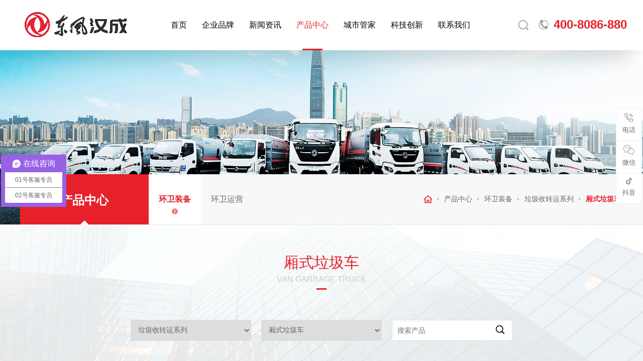

--- FILE ---
content_type: text/html; charset=utf-8
request_url: http://www.sz-dfl.com.cn/products/van-garbage-truck
body_size: 7215
content:
<!DOCTYPE html>
<html>
<head>
<meta charset="utf-8" />
<meta name="viewport" content="width=device-width,initial-scale=1.0,minimum-scale=1.0,maximum-scale=1.0,user-scalable=no">
<title>厢式垃圾车-</title>
<meta name="description" content="">
<meta name="keywords" content="">

<link href="http://www.sz-dfl.com.cn/Data/sz-dfl/template/cn/css/layout.css" rel="stylesheet" type="text/css" />
<link href="http://www.sz-dfl.com.cn/Data/sz-dfl/template/cn/css/mobile.css" rel="stylesheet" type="text/css" />
<!---------------------------JavaScript Stra--------------------------->
<script src="http://www.sz-dfl.com.cn/Data/sz-dfl/template/cn/js/jquery-1.8.3.min.js"></script>
<script src="http://www.sz-dfl.com.cn/Data/sz-dfl/template/cn/js/index.js"></script>
<script src="http://www.sz-dfl.com.cn/Data/sz-dfl/template/cn/js/jquery.SuperSlide.2.1.js"></script>
<script src="http://www.sz-dfl.com.cn/Data/sz-dfl/template/cn/js/sjbanner.js"></script>
<!---------------------------JavaScript End--------------------------->

    
<link href="http://www.sz-dfl.com.cn/Data/sz-dfl/template/cn/css/swiper.min.css" rel="stylesheet" type="text/css"/>
<script src="http://www.sz-dfl.com.cn/Data/sz-dfl/template/cn/js/swiper-bundle.min.js"></script>

 
<script>
var _hmt = _hmt || [];
(function() {
  var hm = document.createElement("script");
  hm.src = "https://hm.baidu.com/hm.js?5f7c7e08c2b28448255a384adb51baa6";
  var s = document.getElementsByTagName("script")[0]; 
  s.parentNode.insertBefore(hm, s);
})();
</script>
</head>
<body>
<!-- 头部区域 -->
<div class="top_bg">
 <div class="w1400 clear">
  <!-- 头部logo -->
  <h1 class="logo"><a href="http://www.sz-dfl.com.cn/"><img src="http://www.sz-dfl.com.cn/Data/sz-dfl/template/cn/images/logo.jpg" alt="深圳东风汽车有限公司"></a></h1>
  <!-- 头部PC导航栏 -->
  <div class="nav">
   <ul class="navMain">
    <li class="m ">
     <a href="http://www.sz-dfl.com.cn/" title="首页" class="navAone">首页</a>
    </li>
    <li class="m ">
     <a href="http://www.sz-dfl.com.cn/about.html" title="企业品牌" class="navAone">企业品牌</a>
     <div class="sub">
      <div class="w1400">
       <a href="http://www.sz-dfl.com.cn/about.html" title="企业品牌" class="img"><img src="/Data/sz-dfl/upload/image/nav_ab_pic.jpg"></a>
       <div class="right">
<a class="navAtwo" href="http://www.sz-dfl.com.cn/about.html" title="公司概况">公司概况</a>
<a class="navAtwo" href="http://www.sz-dfl.com.cn/about/video.html" title="视频中心">视频中心</a>
<a class="navAtwo" href="http://www.sz-dfl.com.cn/about/big-event_51582.html" title="发展历程">发展历程</a>
<a class="navAtwo" href="http://www.sz-dfl.com.cn/about/history.html" title="大事记">大事记</a>
<a class="navAtwo" href="http://www.sz-dfl.com.cn/about/honor.html" title="企业荣誉">企业荣誉</a>
<a class="navAtwo" href="http://www.sz-dfl.com.cn/about/culture.html" title="企业文化">企业文化</a>
       </div>
      </div>
     </div>
    </li>
    <li class="m ">
     <a href="http://www.sz-dfl.com.cn/news.html" title="新闻资讯" class="navAone">新闻资讯</a>
     <div class="sub">
      <div class="w1400">
       <a href="http://www.sz-dfl.com.cn/news.html" title="新闻资讯" class="img"><img src="/Data/sz-dfl/upload/image/nav_news_pic.jpg"></a>
       <div class="right">
<a class="navAtwo" href="http://www.sz-dfl.com.cn/news.html" rel="nofollow" title="企业新闻">企业新闻</a>
<a class="navAtwo" href="http://www.sz-dfl.com.cn/news/industry-information.html" rel="nofollow" title="行业资讯">行业资讯</a>
<a class="navAtwo" href="http://www.sz-dfl.com.cn/news/new-product-information.html" rel="nofollow" title="新产品资讯">新产品资讯</a>
       </div>
      </div>
     </div>
    </li>
    <li class="m cur">
     <a href="http://www.sz-dfl.com.cn/products.html" title="产品中心" class="navAone">产品中心</a>
     <div class="sub">
      <div class="w1400">
       <a href="http://www.sz-dfl.com.cn/products.html" title="产品中心" class="img"><img src="/Data/sz-dfl/upload/image/nav_pro_pic.jpg"></a>
       <div class="right">
<a class="navAtwo" href="http://www.sz-dfl.com.cn/products.html" rel="nofollow" title="环卫装备">环卫装备</a>
<a class="navAtwo" href="http://www.sz-dfl.com.cn/products/sanitation-operation.html" rel="nofollow" title="环卫运营">环卫运营</a>
       </div>
      </div>
     </div>
    </li>
    <li class="m ">
     <a href="http://www.sz-dfl.com.cn/city.html" title="城市管家" class="navAone">城市管家</a>
     <div class="sub">
      <div class="w1400">
       <a href="http://www.sz-dfl.com.cn/city.html" title="城市管家" class="img"><img src="/Data/sz-dfl/upload/image/城市管家/城市管家_副本.jpg"></a>
       <div class="right">
<a class="navAtwo" href="http://www.sz-dfl.com.cn/city.html" title="智慧城市服务">智慧城市服务</a>
<a class="navAtwo" href="http://www.sz-dfl.com.cn/city/environmental-sanitation-integration.html" title="环卫一体化">环卫一体化</a>
       </div>
      </div>
     </div>
    </li>
    <li class="m ">
     <a href="http://www.sz-dfl.com.cn/tech.html" title="科技创新" class="navAone">科技创新</a>
     <div class="sub">
      <div class="w1400">
       <a href="http://www.sz-dfl.com.cn/tech.html" title="科技创新" class="img"><img src="/Data/sz-dfl/upload/image/科技创新/科技创新-1.jpg"></a>
       <div class="right">
<a class="navAtwo" href="http://www.sz-dfl.com.cn/tech.html" title="研发实力">研发实力</a>
<a class="navAtwo" href="http://www.sz-dfl.com.cn/tech/technological-innovation.html" title="技术创新">技术创新</a>
       </div>
      </div>
     </div>
    </li>
    <li class="m ">
     <a href="http://www.sz-dfl.com.cn/contact.html" title="联系我们" class="navAone">联系我们</a>
     <div class="sub">
      <div class="w1400">
       <a href="http://www.sz-dfl.com.cn/contact.html" title="联系我们" class="img"><img src="/Data/sz-dfl/upload/image/nav_cont_pic.jpg"></a>
       <div class="right">
<a class="navAtwo" href="http://www.sz-dfl.com.cn/contact.html" title="联系方式">联系方式</a>
<a class="navAtwo" href="http://www.sz-dfl.com.cn/contact/after-sale-service.html" title="售后服务">售后服务</a>
<a class="navAtwo" href="http://www.sz-dfl.com.cn/contact/feedback.html" title="投诉建议">投诉建议</a>
       </div>
      </div>
     </div>
    </li>
    </ul>  
   </div><!-- 头部PC导航栏结束 --> 
   <script type="text/javascript">
    jQuery(".nav").slide({type: "menu",titCell: ".m",targetCell: ".sub",effect: "fade",delayTime: 300,triggerTime: 0,returnDefault: true});
   </script>
   <!-- 头部右边内容 -->
   <div class="top_right">
    <!-- 搜索栏 -->
    <div class="Hsrch">
     <a href="javascript:;" class="Hsrch-menu"></a>
     <div class="Hsrch-box">
      <div class="Hsrch-block clear">
       <form id="h_form" method="get" action="http://www.sz-dfl.com.cn/products.html">
        <input type="submit" value="" class="btn" id="h_btn">
        <input type="text" placeholder="*请输入关键词搜索" class="text" name="keyword" id="h_keyword">
        <a href="javascript:;" title="关闭菜单" class="close"></a>
       </form>
      </div>
     </div>
    </div>
    <!-- 头部电话 -->
    <div class="top_rdh">400-8086-880</div>  
   </div>
   <!-- 头部右边内容结束 -->
   <!-- 手机导航按钮 -->
  <div class="menuph clear" id="menuph">
    <div class="point" id="mbtn"><span class="navbtn"></span></div>
   </div>
   
   <div class="phxia">
    <div class="xialaph">
     <ul class="ul1">
 <li><div class="container"><h4>
   <a href="http://www.sz-dfl.com.cn/" title="首页">首页</a>
   </h4>
  </div>
 </li>
 <li><div class="container"><h4>
   <a href="http://www.sz-dfl.com.cn/about.html" title="企业品牌">企业品牌</a>
   <img class="img_s" src="http://www.sz-dfl.com.cn/Data/sz-dfl/template/cn/images/xiap11.png">
   <img class="img_d" src="http://www.sz-dfl.com.cn/Data/sz-dfl/template/cn/images/xiap1.png">
   </h4>
  </div>
  <!-- 二级 -->
  <ul class="ul2">
   <div class="container">
<li><h5><a href="http://www.sz-dfl.com.cn/about.html" title="公司概况">公司概况</a></h5></li>
<li><h5><a href="http://www.sz-dfl.com.cn/about/video.html" title="视频中心">视频中心</a></h5></li>
<li><h5><a href="http://www.sz-dfl.com.cn/about/big-event_51582.html" title="发展历程">发展历程</a></h5></li>
<li><h5><a href="http://www.sz-dfl.com.cn/about/history.html" title="大事记">大事记</a></h5></li>
<li><h5><a href="http://www.sz-dfl.com.cn/about/honor.html" title="企业荣誉">企业荣誉</a></h5></li>
<li><h5><a href="http://www.sz-dfl.com.cn/about/culture.html" title="企业文化">企业文化</a></h5></li>
   </div>
  </ul>
 </li>
 <li><div class="container"><h4>
   <a href="http://www.sz-dfl.com.cn/news.html" title="新闻资讯">新闻资讯</a>
   <img class="img_s" src="http://www.sz-dfl.com.cn/Data/sz-dfl/template/cn/images/xiap11.png">
   <img class="img_d" src="http://www.sz-dfl.com.cn/Data/sz-dfl/template/cn/images/xiap1.png">
   </h4>
  </div>
  <!-- 二级 -->
  <ul class="ul2">
   <div class="container">
<li><h5><a href="http://www.sz-dfl.com.cn/news.html" rel="nofollow" title="企业新闻">企业新闻</a></h5></li>
<li><h5><a href="http://www.sz-dfl.com.cn/news/industry-information.html" rel="nofollow" title="行业资讯">行业资讯</a></h5></li>
<li><h5><a href="http://www.sz-dfl.com.cn/news/new-product-information.html" rel="nofollow" title="新产品资讯">新产品资讯</a></h5></li>
   </div>
  </ul>
 </li>
 <li><div class="container"><h4>
   <a href="http://www.sz-dfl.com.cn/products.html" title="产品中心">产品中心</a>
   <img class="img_s" src="http://www.sz-dfl.com.cn/Data/sz-dfl/template/cn/images/xiap11.png">
   <img class="img_d" src="http://www.sz-dfl.com.cn/Data/sz-dfl/template/cn/images/xiap1.png">
   </h4>
  </div>
  <!-- 二级 -->
  <ul class="ul2">
   <div class="container">
<li><h5><a href="http://www.sz-dfl.com.cn/products.html" rel="nofollow" title="环卫装备">环卫装备</a></h5></li>
<li><h5><a href="http://www.sz-dfl.com.cn/products/sanitation-operation.html" rel="nofollow" title="环卫运营">环卫运营</a></h5></li>
   </div>
  </ul>
 </li>
 <li><div class="container"><h4>
   <a href="http://www.sz-dfl.com.cn/city.html" title="城市管家">城市管家</a>
   <img class="img_s" src="http://www.sz-dfl.com.cn/Data/sz-dfl/template/cn/images/xiap11.png">
   <img class="img_d" src="http://www.sz-dfl.com.cn/Data/sz-dfl/template/cn/images/xiap1.png">
   </h4>
  </div>
  <!-- 二级 -->
  <ul class="ul2">
   <div class="container">
<li><h5><a href="http://www.sz-dfl.com.cn/city.html" title="智慧城市服务">智慧城市服务</a></h5></li>
<li><h5><a href="http://www.sz-dfl.com.cn/city/environmental-sanitation-integration.html" title="环卫一体化">环卫一体化</a></h5></li>
   </div>
  </ul>
 </li>
 <li><div class="container"><h4>
   <a href="http://www.sz-dfl.com.cn/tech.html" title="科技创新">科技创新</a>
   <img class="img_s" src="http://www.sz-dfl.com.cn/Data/sz-dfl/template/cn/images/xiap11.png">
   <img class="img_d" src="http://www.sz-dfl.com.cn/Data/sz-dfl/template/cn/images/xiap1.png">
   </h4>
  </div>
  <!-- 二级 -->
  <ul class="ul2">
   <div class="container">
<li><h5><a href="http://www.sz-dfl.com.cn/tech.html" title="研发实力">研发实力</a></h5></li>
<li><h5><a href="http://www.sz-dfl.com.cn/tech/technological-innovation.html" title="技术创新">技术创新</a></h5></li>
   </div>
  </ul>
 </li>
 <li><div class="container"><h4>
   <a href="http://www.sz-dfl.com.cn/contact.html" title="联系我们">联系我们</a>
   <img class="img_s" src="http://www.sz-dfl.com.cn/Data/sz-dfl/template/cn/images/xiap11.png">
   <img class="img_d" src="http://www.sz-dfl.com.cn/Data/sz-dfl/template/cn/images/xiap1.png">
   </h4>
  </div>
  <!-- 二级 -->
  <ul class="ul2">
   <div class="container">
<li><h5><a href="http://www.sz-dfl.com.cn/contact.html" title="联系方式">联系方式</a></h5></li>
<li><h5><a href="http://www.sz-dfl.com.cn/contact/after-sale-service.html" title="售后服务">售后服务</a></h5></li>
<li><h5><a href="http://www.sz-dfl.com.cn/contact/feedback.html" title="投诉建议">投诉建议</a></h5></li>
   </div>
  </ul>
 </li>
     <li>
      <!-- 手机端搜索 -->
      <div class="search2">
       <form action="http://www.sz-dfl.com.cn/products.html">
        <input placeholder="*输入产品关键字" class="sear_bk2" name="keyword" typew="text">
        <div class="search_btn2"><input type="submit" id="SearchSubmit" class="pushbutton" value=""></div>
       </form>
      </div>
     </li>
     <li>
      <div class="headphone">
       <p>全球咨询热线：<a href="tel:400-8086-880">400-8086-880</a></p>
      </div> 
     </li>
    </ul>
   </div>
  </div>
  <!-- 手机导航列表结束 -->
  </div>
</div>
<!-- 头部区域结束 -->

<!-- 内页Banner区域 -->
<div class="page-banner-wrapepr">
 <img src="/Data/sz-dfl/upload/image/pro_bn.jpg" alt="产品中心" class="banner">
</div>
<!-- 内页Banner区域结束 -->
<!-- 内页导航栏 -->
<div class="box-container-fluid page-nav-wrapper">
 <div class="box clear">
  <div class="title-box">
   <div class="title">产品中心</div>
  </div>
  <div class="page-nav-box">
   <div class="intruction-caption">厢式垃圾车</div>
   <div class="nav">
    <a class=on href="http://www.sz-dfl.com.cn/products.html" rel="nofollow" title="环卫装备">环卫装备</a>
    <a  href="http://www.sz-dfl.com.cn/products/sanitation-operation.html" rel="nofollow" title="环卫运营">环卫运营</a>
   </div>
  </div>
  <!-- 面包屑部分 -->
  <div class="breadcrumb">
   <a href="http://www.sz-dfl.com.cn/" class="home"><img src="http://www.sz-dfl.com.cn/Data/sz-dfl/template/cn/images/home.png" alt=""></a>
        <img src="http://www.sz-dfl.com.cn/Data/sz-dfl/template/cn/images/icon.png" class="icon"><a href="http://www.sz-dfl.com.cn/products.html" title="产品中心">产品中心</a>
        <img src="http://www.sz-dfl.com.cn/Data/sz-dfl/template/cn/images/icon.png" class="icon"><a href="http://www.sz-dfl.com.cn/products.html" rel="nofollow" title="环卫装备">环卫装备</a>
        <img src="http://www.sz-dfl.com.cn/Data/sz-dfl/template/cn/images/icon.png" class="icon"><a href="http://www.sz-dfl.com.cn/products/garbage-collection-transfer-series.html" rel="nofollow" title="垃圾收转运系列">垃圾收转运系列</a>
        <img src="http://www.sz-dfl.com.cn/Data/sz-dfl/template/cn/images/icon.png" class="icon"><span>厢式垃圾车</span>
   </div>
 </div>
</div>
<!-- 内页导航栏结束 -->
<div class="ny_mainbg">
 <div class="ny_main clear">
  <!-- 大标题 -->
  <div class="nyd_title">
   <h2>厢式垃圾车</h2> 
   <p>Van garbage truck</p>
  </div>
  <!-- 产品搜索 -->
  <form action="http://www.sz-dfl.com.cn/products.html" class="shop_filter" method="get">
   <div class="srow">
    <select class="sipt" name="province" onchange="self.location.href=options[selectedIndex].value">
     <option value="">选择产品类型</option>
     <option selected value="http://www.sz-dfl.com.cn/products/garbage-collection-transfer-series.html">垃圾收转运系列</option>
     <option  value="http://www.sz-dfl.com.cn/products/cleaning-series.html">清扫保洁系列</option>
     <option  value="http://www.sz-dfl.com.cn/products/municipal-emergency-series.html">市政应急系列</option>
    </select>
   </div>
   <div class="srow2">
    <select class="sipt" name="province" onchange="self.location.href=options[selectedIndex].value">
     <option value="">选择产品小类</option>
     <option  value="http://www.sz-dfl.com.cn/products/pure-electric-series.html">纯电动系列</option>
     <option  value="http://www.sz-dfl.com.cn/products/natural-gas-series.html">天然气系列</option>
     <option  value="http://www.sz-dfl.com.cn/products/compression-type-garbage-truck.html">压缩式垃圾车</option>
     <option  value="http://www.sz-dfl.com.cn/products/detachable-container-garbage-collector.html">车厢可卸式垃圾车</option>
     <option  value="http://www.sz-dfl.com.cn/products/hydraulic-lifter-garbage-truck.html">自装卸式垃圾车</option>
     <option  value="http://www.sz-dfl.com.cn/products/garbage-dump-truck.html">自卸式垃圾车</option>
     <option  value="http://www.sz-dfl.com.cn/products/kitchen-garbage-truck.html">餐厨垃圾车</option>
     <option selected value="http://www.sz-dfl.com.cn/products/van-garbage-truck.html">厢式垃圾车</option>
     <option  value="http://www.sz-dfl.com.cn/products/closed-garbage-truck.html">密闭式桶装垃圾车</option>
     <option  value="http://www.sz-dfl.com.cn/products/mobile-compression-station.html">移动压缩站</option>
     <option  value="http://www.sz-dfl.com.cn/products/split-compression-station.html">分体压缩站</option>
    </select>
   </div>
   <div class="srow">
    <input type="text" name="keyword" class="sipt" placeholder="搜索产品">
    <button type="submit" class="sbtn"><i class="sousuo"></i></button>
   </div>
  </form>
<div class="tabContainer">
<div class="all "><span> <a href="http://www.sz-dfl.com.cn/products/garbage-collection-transfer-series.html" rel="nofollow" title="垃圾收转运系列">全部</a> </span></div> 
<ul>
<li ><a href="http://www.sz-dfl.com.cn/products/pure-electric-series.html" rel="nofollow" title="纯电动系列"><span>纯电动系列</span></a></li>
<li ><a href="http://www.sz-dfl.com.cn/products/natural-gas-series.html" rel="nofollow" title="天然气系列"><span>天然气系列</span></a></li>
<li ><a href="http://www.sz-dfl.com.cn/products/compression-type-garbage-truck.html" rel="nofollow" title="压缩式垃圾车"><span>压缩式垃圾车</span></a></li>
<li ><a href="http://www.sz-dfl.com.cn/products/detachable-container-garbage-collector.html" rel="nofollow" title="车厢可卸式垃圾车"><span>车厢可卸式垃圾车</span></a></li>
<li ><a href="http://www.sz-dfl.com.cn/products/hydraulic-lifter-garbage-truck.html" rel="nofollow" title="自装卸式垃圾车"><span>自装卸式垃圾车</span></a></li>
<li ><a href="http://www.sz-dfl.com.cn/products/garbage-dump-truck.html" rel="nofollow" title="自卸式垃圾车"><span>自卸式垃圾车</span></a></li>
<li ><a href="http://www.sz-dfl.com.cn/products/kitchen-garbage-truck.html" rel="nofollow" title="餐厨垃圾车"><span>餐厨垃圾车</span></a></li>
<li class=active><a href="http://www.sz-dfl.com.cn/products/van-garbage-truck.html" rel="nofollow" title="厢式垃圾车"><span>厢式垃圾车</span></a></li>
<li ><a href="http://www.sz-dfl.com.cn/products/closed-garbage-truck.html" rel="nofollow" title="密闭式桶装垃圾车"><span>密闭式桶装垃圾车</span></a></li>
<li ><a href="http://www.sz-dfl.com.cn/products/mobile-compression-station.html" rel="nofollow" title="移动压缩站"><span>移动压缩站</span></a></li>
<li ><a href="http://www.sz-dfl.com.cn/products/split-compression-station.html" rel="nofollow" title="分体压缩站"><span>分体压缩站</span></a></li>
</ul>
</div>
<div class="product_list">
<ul>
<li>
 <div class="pro_title"><a href="http://www.sz-dfl.com.cn/van-garbage-truck/van-garbage-truck-eq5180zxlsh6-_fuel-truck_.html" title="厢式垃圾车EQ5180ZXLSH6（燃油车）">
  <h2>厢式垃圾车EQ5180ZXLSH6（燃油车）</h2> 
  <h3>厢式垃圾车</h3>
 </a></div>
 <div class="pro_pic"><a href="http://www.sz-dfl.com.cn/van-garbage-truck/van-garbage-truck-eq5180zxlsh6-_fuel-truck_.html" title="厢式垃圾车EQ5180ZXLSH6（燃油车）"><img src="/resize_280_208/Data/sz-dfl/upload/image/5180厢式垃圾车/07f6e09134fc401c16eb716ad6ecea0_副本.png" alt="厢式垃圾车EQ5180ZXLSH6（燃油车）"/></a></div> 
 <div class="info">
  <p><span class="label">总质量（kg）</span> <span class="symbol">:</span> <span title="18000" class="value">18000</span></p> 
  <p><span class="label">轴距（mm）</span> <span class="symbol">:</span> <span title="4500" class="value">4500</span></p>
  <p><span class="label">车厢容积（m3）</span> <span class="symbol">:</span> <span title="18" class="value">18</span></p>
 </div>
 <div class="btn">
  <a href="http://www.sz-dfl.com.cn/van-garbage-truck/van-garbage-truck-eq5180zxlsh6-_fuel-truck_.html" title="厢式垃圾车EQ5180ZXLSH6（燃油车）">查看详情</a> 
  <a href="tel:400-8086-880" class="sj">拨打电话</a>
 </div>
</li>
<li>
 <div class="pro_title"><a href="http://www.sz-dfl.com.cn/van-garbage-truck/van-garbage-truck-eq5180zxls6-_fuel-truck_.html" title="厢式垃圾车EQ5180ZXLS6(燃油车)">
  <h2>厢式垃圾车EQ5180ZXLS6(燃油车)</h2> 
  <h3>EQ5180ZXLS6</h3>
 </a></div>
 <div class="pro_pic"><a href="http://www.sz-dfl.com.cn/van-garbage-truck/van-garbage-truck-eq5180zxls6-_fuel-truck_.html" title="厢式垃圾车EQ5180ZXLS6(燃油车)"><img src="/resize_280_208/Data/sz-dfl/upload/image/厢式垃圾车/10T天锦底盘厢式垃圾车（新品PS）_副本.png" alt="厢式垃圾车EQ5180ZXLS6(燃油车)"/></a></div> 
 <div class="info">
  <p><span class="label">总质量（kg）</span> <span class="symbol">:</span> <span title="18000" class="value">18000</span></p> 
  <p><span class="label">轴距（mm）</span> <span class="symbol">:</span> <span title="4500" class="value">4500</span></p>
  <p><span class="label">车厢容积（m3）</span> <span class="symbol">:</span> <span title="18" class="value">18</span></p>
 </div>
 <div class="btn">
  <a href="http://www.sz-dfl.com.cn/van-garbage-truck/van-garbage-truck-eq5180zxls6-_fuel-truck_.html" title="厢式垃圾车EQ5180ZXLS6(燃油车)">查看详情</a> 
  <a href="tel:400-8086-880" class="sj">拨打电话</a>
 </div>
</li>
<li>
 <div class="pro_title"><a href="http://www.sz-dfl.com.cn/van-garbage-truck/van-garbage-truck-eq5120zxls6-_fuel-truck_.html" title="厢式垃圾车EQ5120ZXLS6（燃油车）">
  <h2>厢式垃圾车EQ5120ZXLS6（燃油车）</h2> 
  <h3>EQ5120ZXLS6</h3>
 </a></div>
 <div class="pro_pic"><a href="http://www.sz-dfl.com.cn/van-garbage-truck/van-garbage-truck-eq5120zxls6-_fuel-truck_.html" title="厢式垃圾车EQ5120ZXLS6（燃油车）"><img src="/resize_280_208/Data/sz-dfl/upload/image/厢式垃圾车/5T天锦底盘厢式垃圾车（新品PS）_副本.png" alt="厢式垃圾车EQ5120ZXLS6（燃油车）"/></a></div> 
 <div class="info">
  <p><span class="label">总质量（kg）</span> <span class="symbol">:</span> <span title="12490" class="value">12490</span></p> 
  <p><span class="label">轴距（mm）</span> <span class="symbol">:</span> <span title="3950" class="value">3950</span></p>
  <p><span class="label">车厢容积（m3）</span> <span class="symbol">:</span> <span title="15" class="value">15</span></p>
 </div>
 <div class="btn">
  <a href="http://www.sz-dfl.com.cn/van-garbage-truck/van-garbage-truck-eq5120zxls6-_fuel-truck_.html" title="厢式垃圾车EQ5120ZXLS6（燃油车）">查看详情</a> 
  <a href="tel:400-8086-880" class="sj">拨打电话</a>
 </div>
</li>
</ul>
</div>
<div class="clear"></div>
</div> 
</div>


<!-- 底部信息 -->
<div class="footer_bg">
 <div class="w1400 clear">
   <!-- 底部内容部分 -->
   <div class="footer clear">
    <div class="foot_list">
    <ul>
        <li class="foot_l_bt"><a href="http://www.sz-dfl.com.cn/about.html" title="企业品牌">企业品牌</a></li>
        <li><a href="http://www.sz-dfl.com.cn/about.html" title="公司概况">公司概况</a></li>
        <li><a href="http://www.sz-dfl.com.cn/about/video.html" title="视频中心">视频中心</a></li>
        <li><a href="http://www.sz-dfl.com.cn/about/big-event_51582.html" title="发展历程">发展历程</a></li>
        <li><a href="http://www.sz-dfl.com.cn/about/history.html" title="大事记">大事记</a></li>
        <li><a href="http://www.sz-dfl.com.cn/about/honor.html" title="企业荣誉">企业荣誉</a></li>
        <li><a href="http://www.sz-dfl.com.cn/about/culture.html" title="企业文化">企业文化</a></li>
    </ul>
    <ul>
        <li class="foot_l_bt"><a href="http://www.sz-dfl.com.cn/news.html" title="新闻资讯">新闻资讯</a></li>
        <li><a href="http://www.sz-dfl.com.cn/news.html" rel="nofollow" title="企业新闻">企业新闻</a></li>
        <li><a href="http://www.sz-dfl.com.cn/news/industry-information.html" rel="nofollow" title="行业资讯">行业资讯</a></li>
        <li><a href="http://www.sz-dfl.com.cn/news/new-product-information.html" rel="nofollow" title="新产品资讯">新产品资讯</a></li>
    </ul>
    <ul>
        <li class="foot_l_bt"><a href="http://www.sz-dfl.com.cn/products.html" title="产品中心">产品中心</a></li>
        <li><a href="http://www.sz-dfl.com.cn/products.html" rel="nofollow" title="环卫装备">环卫装备</a></li>
        <li><a href="http://www.sz-dfl.com.cn/products/sanitation-operation.html" rel="nofollow" title="环卫运营">环卫运营</a></li>
    </ul>
    <ul>
        <li class="foot_l_bt"><a href="http://www.sz-dfl.com.cn/city.html" title="城市管家">城市管家</a></li>
        <li><a href="http://www.sz-dfl.com.cn/city.html" title="智慧城市服务">智慧城市服务</a></li>
        <li><a href="http://www.sz-dfl.com.cn/city/environmental-sanitation-integration.html" title="环卫一体化">环卫一体化</a></li>
    </ul>
    <ul>
        <li class="foot_l_bt"><a href="http://www.sz-dfl.com.cn/tech.html" title="科技创新">科技创新</a></li>
        <li><a href="http://www.sz-dfl.com.cn/tech.html" title="研发实力">研发实力</a></li>
        <li><a href="http://www.sz-dfl.com.cn/tech/technological-innovation.html" title="技术创新">技术创新</a></li>
    </ul>
    <ul>
        <li class="foot_l_bt"><a href="http://www.sz-dfl.com.cn/contact.html" title="联系我们">联系我们</a></li>
        <li><a href="http://www.sz-dfl.com.cn/contact.html" title="联系方式">联系方式</a></li>
        <li><a href="http://www.sz-dfl.com.cn/contact/after-sale-service.html" title="售后服务">售后服务</a></li>
        <li><a href="http://www.sz-dfl.com.cn/contact/feedback.html" title="投诉建议">投诉建议</a></li>
    </ul>
    </div>
     <!-- 底部右边内容部分 -->
    <div class="foot_rnr">
     <div class="foot_rnr_box">
      <div class="foot_rnr_blogo"><img src="http://www.sz-dfl.com.cn/Data/sz-dfl/template/cn/images/footer_logo.png" alt=""></div> 
      <div class="foot_rnr_btel">全球咨询热线：<h3>400-8086-880</h3></div>
     </div> 
     <div class="foot_rnr_ewm">
      <ul>
       <li><img src="http://www.sz-dfl.com.cn/Data/sz-dfl/template/cn/images/gzh.png" alt=""><p>- 微信公众号 -</p></li>
       <li><img src="/Data/sz-dfl/upload/image/20210802/6376351153140456213068549.jpg" alt=""><p>- 微信视频号 -</p></li>
       <li><img src="/Data/sz-dfl/upload/image/20210802/6376349953939276355686750.png" alt=""><p>- 抖音二维码 -</p></li>
      </ul> 
     </div>
    </div>
   </div>
   <!-- 底部版权部分 -->
   <div class="copy">
    <div class="copy_l">Copyright © 2021 深圳东风汽车有限公司 All Rights Reserved.</div> 
    <div class="copy_r">
     <a href="http://www.sz-dfl.com.cn/contact.html">联系我们</a> | 
     <a href="http://www.sz-dfl.com.cn/sitemap.xml" target="_blank">网站地图</a> | 
     <a href="http://www.sz-dfl.com.cn/legal.html">法律声明</a>
    </div>
   </div>
 </div> 
</div>
<!-- 底部信息部分 -->
<!--在线客服开始-->
<div class="y-kefu-box y-kefu-box01">
 <div class="show-status">
  <div class="kf-mobile hver">
  <i class="icon"></i>
  <p>电话</p>
  <div class="mobile-infos">
  <b class="ri">
  <i class="ri-arrow1"></i>
  <i class="ri-arrow2"></i>
  </b>
  <div class="online1">
   <i class="icon"></i>
   <span>全国咨询热线:</span>
   <p>400-8086-880</p>
   </div>
  </div>
  </div>
  <div class="kf-weChat hver">
  <i class="icon"></i>
  <p>微信</p>
  <div class="y-ewm-box clear">
  <b class="ri">
  <i class="ri-arrow1"></i>
  <i class="ri-arrow2"></i>
  </b>
  <div class="y-ewm-img1 fl">
  <img src="http://www.sz-dfl.com.cn/Data/sz-dfl/template/cn/images/gzh.png" alt="二维码">
  <p>关注微信公众号</p>
  </div>
  </div>
  </div>
  <div class="kf-douyin hver">
   <i class="icon"></i>
   <p>抖音</p>
   <div class="y-ewm-box clear">
   <b class="ri">
   <i class="ri-arrow1"></i>
   <i class="ri-arrow2"></i>
   </b>
   <div class="y-ewm-img1 fl">
   <img src="/Data/sz-dfl/upload/image/20210802/6376349953939276355686750.png" alt="关注抖音二维码">
   <p>关注抖音二维码</p>
   </div>
   </div>
   </div>
  <a href="javascript:;" class="back-top hver" id="yBackTop" style="display:none;">
  <i class="icon"></i>
  <p>回顶</p>
  </a>
  </div>
 </div>
</div>

    

<script>
 $(".intruction-caption").click(function(){
   $(".page-nav-box .nav").slideToggle("slow");
 });
</script>    
    

</body>
</html>

--- FILE ---
content_type: text/css
request_url: http://www.sz-dfl.com.cn/Data/sz-dfl/template/cn/css/layout.css
body_size: 15831
content:
*{padding:0; margin:0; border:0; outline:0; box-sizing:border-box;}
body,h1,h2,h3,h4,h5,h6,hr,p,blockquote,dl,dt,dd,ul,ol,li,pre,form,fieldset,legend,button,textarea,img{border:0;margin:0;padding:0;}
/** 设置默认字体 **/
body,textarea,input,button,select,keygen,legend{font:14px/1.5 Arial,'Microsoft YaHei'; color:#666;}
h1,h2,h3,h4,h5,h6{font-weight:normal;}
em{font-style:normal;}
/** 重置列表元素 **/
ul,li,ol {list-style:none;}
/** 重置超链接元素 **/
a{text-decoration:none;color:#666;}
a:hover{color:#e62129; text-decoration:none; -webkit-transition:.3s; transition:.3s;}
/** 重置图片元素 **/
.fl{float:left;} .fr{float:right;}

/** 重置表格元素 **/
table{border-collapse:collapse;}
.clear:after{content:"."; display:block; height:0; visibility:hidden; clear:both;}

.top_bg{width:100%; height:100px; margin:auto; background:#fff; position:fixed; top:0; left:0; right:0; z-index:9999; -webkit-transition:0.3s; transition:0.3s; box-shadow:-20px 20px 30px 0px rgba(158,158,158,.3);}
.w1400{width:95%; max-width:1400px; margin:auto;}
.logo{float:left; margin-top:20px;}
.nav{float:left; margin-left:70px;}
.navMain{float:left;}
.navMain li{float:left; line-height:100px; text-align:center;}
.navMain li a.navAone{font-size:16px; padding:0 28px; position:relative; color:#000; display:block;}
.navMain li a.navAone:after{content:""; position:absolute; left:0; bottom:0; width:100%; height:0; background:#e62129; transition:all .3s;z-index:-1;}
.nav li.cur .navAone,.navMain li:hover .navAone{color:#e62129;}
.nav li.cur .navAone:after,.navMain li:hover .navAone::after{content:''; position:absolute; bottom:0; height:3px; width:40px; margin:auto; left:50%; margin-left:-20px;}
.navMain .sub .img{width:40%; float:left; overflow:hidden}
.navMain .sub img{width:100%; display:block; -webkit-transition:all .5s; transition:all .5s;}
.navMain .sub .right{width:55%; float:right;}
.navMain .sub{line-height:30px; position:absolute; z-index:999; top:100%; left:0; display:none; width:100%; padding:60px 0; border:1px #ddd solid;background:rgba(255,255,255,.9);}
.navMain .sub .right a.navAtwo{width:30%; margin:0 3.3333% 10px 0; float:left; font-size:16px; position:relative; color:#000; padding:15px; -webkit-transition:color .2s ease-in-out; transition:color .2s ease-in-out; text-align:left; border-bottom:1px #d2d2d2 solid; background:url(../images/ly_li.png) no-repeat left;}
.navMain .sub .right a.navAtwo:hover{color:#e62129}
.navMain .sub .right a.navAtwo:before{position:absolute;bottom:-1px;left:0;display:block;width:0;height:1px;content:'';-webkit-transition:width .4s ease-in-out;transition:width .4s ease-in-out;background:#e62129}
.navMain .sub .right a.navAtwo:hover:before{width:100%}
.navMain .sub .img:hover img{transform:scale(1.1); -webkit-transform:scale(1.1);}

.top_right{float:right;}
.Hsrch{float:left; margin-top:40px;}
.Hsrch-menu{display:block; width:20px; height:20px; background:url(../images/fdj.jpg) no-repeat center center;}
.Hsrch-box{width:100%; height:100px; background:#fff; border-top:1px solid #ddd; position:absolute; top:0px; left:0px; display:none; z-index:1002;}
.Hsrch-block{width:73% !important; height:32px; margin:35px auto 0;}
.Hsrch-block .btn{width:24px;height:32px;background:url(../images/icon-Hsrch2.png) no-repeat center center;float:left;}
.Hsrch-block .close{display:block;width:24px;height:32px;background:url(../images/icon-close2.png) no-repeat center center;float:right;}
.Hsrch-block .text{width:95%;height:32px;font-size:14px;float:left;margin:0 0 0 20px;}
.Hsrch-block .text::-webkit-input-placeholder{color:#6f6f6f;}
.Hlang:hover .Hlang-box{display:block;}
.top_rdh{float:right; margin:31px 0 0 40px; background:url(../images/top_rdh_tb.jpg) no-repeat left center; padding-left:30px; color:#e62129; font-size:24px; font-weight:bold;}

/* 首页焦点图部分 */
.flexslider{width:100%; height:100%; position:relative; overflow:hidden;}
.slides{position:relative;z-index:1;}
.slides li{height:100%; overflow:hidden;}
.slides li img{width:100%; display:block; transform:scale(1.1); -webkit-transition:all 0.4s linear 1.2s; transition:all 0.4s linear 1.2s;}
.slides li.flex-active-slide img{transition-delay:0.4s !important; transform:scale(1); -webkit-transform:scale(1); -webkit-transition:all 5.0s linear; transition:all 5.0s linear;}
.flex-control-nav{position:absolute;bottom:40px;z-index:2;width:100%;text-align:center;}
.flex-control-nav li{display:inline-block; width:40px; height:2px; margin:0 5px;}
.flex-control-nav a{display:inline-block; width:40px; height:2px; line-height:45px; overflow:hidden; background:#fff; cursor:pointer;}
.flex-control-nav .flex-active{background:#e62129;}
.flex-direction-nav{position:absolute;z-index:3;width:100%;top:50%; transform:translateY(-50%);}
.flex-direction-nav li a{display:block;width:50px;height:50px;overflow:hidden;cursor:pointer;position:absolute; padding:10px; background-size:30px 30px !important; border-radius:50%;}
.flex-direction-nav li a.flex-prev{left:100px;background:url(../images/prev.png) center center no-repeat;}
.flex-direction-nav li a.flex-prev:hover{background:rgba(0,0,0,0.5) url(../images/prev.png) center center no-repeat;}
.flex-direction-nav li a.flex-next{right:100px;background:url(../images/next.png) center center no-repeat;}
.flex-direction-nav li a.flex-next:hover{background:rgba(0,0,0,0.5) url(../images/next.png) center center no-repeat;}

.phxia,.sj{display:none!important;}

/* 首页产品中心部分 */
.in_probg{background:#f4f4f4; padding:90px 0; overflow:hidden;}
.in_pro_titnr{width:100%; margin:auto;}
.in_title{float:left;}
.in_title:after{content:""; display:block; width:20px; height:3px; background:#e62129; margin-top:10px;}
.in_title h2{font-size:36px; line-height:36px; font-weight:bold; color:#e62129;}
.in_title h2 a{color:#e62129;} 
.in_title h2 a:hover{color:#000;}
.in_title p{font-size:16px; text-transform:uppercase; color:#999; margin-top:5px;}

.in_pro_nav{float:right;}
.in_pro_nav ul{text-align:right; width:100%;}
.in_pro_nav ul li{display:inline-block; margin:10px 10px 0 0; position:relative;}
.in_pro_nav ul li a{display:block; line-height:48px; font-size:18px; text-align:center; padding:0 40px; background:#ddd; color:#000; border-radius:30px; overflow:hidden; text-overflow:ellipsis; white-space:nowrap;}
.in_pro_nav ul li a:after{content:''; position:absolute; bottom:-6px; height:0; width:0; margin:auto; left:0; right:0; border:6px solid transparent; border-top:9px solid #e62129; border-bottom:none; -webkit-transition: all .3s ease-in-out; transition: all .3s ease-in-out; opacity:0;}
.in_pro_nav ul li a:hover,.in_pro_nav ul li.on a{background:#e62129; color:#fff; border-color:#e62129;}
.in_pro_nav ul li a:hover:after,.in_pro_nav ul li.on a:after{opacity:1;}

.in_pronr{width:100%; float:left; margin-top:60px; position:relative; display:none;}
.in_pro_img{width:100%; margin:auto; text-align:center; overflow:hidden;}
.in_pro_img ul{width:10000%; position:relative;}
.in_pro_img ul li{width:265px; float:left; margin-right:18px; position:relative; -webkit-transition:all .3s; transition:all .3s;}
.in_pro_img ul li .pic{width:100%; float:left; overflow:hidden; border:1px solid #ddd;}
.in_pro_img ul li .pic img{width:100%; display:block; -webkit-transition:0.3s; transition:0.3s;}
.in_pro_img ul li:hover .pic img{transform:scale(1.1); -webkit-transform:scale(1.1);}
.in_pro_img ul li .tit{width:100%; float:left; margin-top:20px; text-align:center; color:#000; border-bottom:2px solid #ddd; padding-bottom:20px;}
.in_pro_img ul li a .tit{font-size:18px; color:#000; line-height:30px; white-space:nowrap; overflow:hidden; text-overflow:ellipsis;}
.in_pro_img ul li a:hover .tit{color:#e62129;}

.in_pro_l,.in_pro_r{position:absolute; top:50%; margin-top:-20px; width:25px; height:40px; transition:0.3s; cursor:pointer; overflow:hidden;}
.in_pro_l{left:-80px; background:url(../images/left.png) center no-repeat;}
.in_pro_l:hover{background:url(../images/lefth.png) center no-repeat;}
.in_pro_r{right:-80px; background:url(../images/right.png) center no-repeat;}
.in_pro_r:hover{background:url(../images/righth.png) center no-repeat;}

/* 首页关于我们部分 */
.in_about{width:95%; max-width:1400px; margin:80px auto 0;}
.in_aboutl{width:50%; float:left; background:#f4f4f4; padding:40px 50px;}
.in_aboutl_title{width:100%; float:left; line-height:36px; }
.in_aboutl_title h2{float:left; font-size:36px; font-weight:bold; color:#e62129;}
.in_aboutl_title h2 a{color:#e62129;}
.in_aboutl_title h2 a:hover{color:#000;}
.in_aboutl_title span{float:left; margin-left:20px; font-size:16px; text-transform:uppercase; color:#ccc;}
.in_aboutl_title2{width:100%; float:left; margin-top:30px; background:url(../images/in_about_fgx.jpg) no-repeat bottom left; padding-bottom:30px;}
.in_aboutl_title2 h3{font-size:26px; line-height:26px; color:#000; letter-spacing:5px;}
.in_aboutl_text{width:100%; float:left; margin-top:20px; line-height:34px;  text-overflow:-o-ellipsis-lastline; overflow:hidden; text-overflow:ellipsis; display:-webkit-box; -webkit-line-clamp:6; line-clamp:6; -webkit-box-orient:vertical;}
.in_aboutl_btn{width:180px; float:left; margin-top:26px; position:relative;}
.in_aboutl_btn a{display:block; font-size:16px; line-height:44px; border:2px solid #000; color:#000; border-radius:30px; padding-left:30px;}
.in_aboutl_btn a:hover{background:#e62129; color:#fff; border-color:#e62129;}
.in_aboutl_btn i{position:absolute; top:17px; right:30px; width:18px; height:14px; background:url(../images/in_about_gdtb.png) no-repeat center center;}

.in_aboutr{width:50%; float:right;}
.in_aboutr_listnr{width:100%; float:left; position:relative;}
.in_aboutr_list{width:100%; margin:auto; overflow:hidden;}
.in_aboutr_list ul{width:10000%; position:relative;}
.in_aboutr_list ul li{width:1%; float:left; position:relative;}
.in_aboutr_list ul li .pic{width:100%; float:left; overflow:hidden;}
.in_aboutr_list ul li .pic img{width:100%; display:block; -webkit-transition:all .3s; transition:all .3s;}
.in_aboutr_list li a:hover img{-webkit-transform: scale(1.1); transform: scale(1.1);}
.in_aboutr_l,.in_aboutr_r{position:absolute; bottom:0; width:40px; height:40px; transition:0.3s; cursor:pointer; overflow:hidden;}
.in_aboutr_l{right:40px; background:url(../images/in_about_l.jpg) center no-repeat;}
.in_aboutr_r{right:0; background:url(../images/in_about_rh.jpg) center no-repeat;}

/* 首页关于我们图标 */
.in_abouttb{width:95%; max-width:1400px; margin:80px auto 0;}
.in_about_tb{width:100%; float:left;}
.in_about_tb li{width:22%; float:left; margin-right:3%; text-align:center;}
.in_about_tb li:last-of-type{margin-right:0;}
.in_about_tb li .li_box .icon{width:64px; height:64px; margin:0 auto 20px; transition:all 0.5s ease;}
.in_about_tb li .li_box:hover .icon{-webkit-transform:rotateY(180deg); transform:rotateY(180deg); cursor:pointer;}
.in_about_tb li .li_box .t{font-size:18px; line-height:30px; color:#000; margin-top:30px;}
.in_about_tb li .li_box .number{font-size:18px; color:#333; margin-top:30px;}
.in_about_tb li .li_box .number .num{font-size:60px; line-height:60px; font-weight:bold; color:#e62129;}
.in_about_tb li .li_box .number .num em{font-size:30px; line-height:30px; font-weight:normal; color:#e62129; vertical-align:text-top; margin-left:10px;}

/* 首页新闻资讯部分 */
.in_newsbg{margin:80px auto 0; background:url(../images/in_newsbg.jpg) fixed no-repeat; background-size:cover; padding:80px 0; overflow:hidden;}
.in_news_title{width:100%; margin:auto; text-align:center;}
.in_news_title h2{font-size:36px; line-height:36px; font-weight:bold; color:#e62129;}
.in_news_title h2 a{color:#e62129;}
.in_news_title h2 a:hover{color:#000;}
.in_news_title p{font-size:16px; line-height:16px; margin-top:10px; color:#ccc; text-transform:uppercase;}
.in_news_title:after{content:""; display:block; width:20px; height:3px; background:#e62129; margin:10px auto 0;}

.in_newsnr{width:100%; margin:60px auto 0; position:relative;}
.in_news_img{width:100%; margin:auto; padding:0 10px; overflow:hidden;}
.in_news_img ul{width:10000%; position:relative;}
.in_news_img ul li{width:0.32%; float:left; margin-right:0.025%; cursor:pointer;}
.in_news_img ul li .pic{width:100%; float:left; overflow:hidden; position:relative;}
.in_news_img ul li .pic img{width:100%; display:block; -webkit-transition:all .3s; transition:all .3s;}
.in_news_img li a:hover img{-webkit-transform: scale(1.1); transform: scale(1.1);}
.in_news_img ul li .txt{width:100%; float:left; padding:40px 20px; background:#f8f8f8; transition:all .3s; -webkit-transition:all .3s;}
.in_news_img ul li:hover .txt{background:#e62129;}
.in_news_img ul li .txt h4{color:#e62129; line-height:24px;}
.in_news_img ul li:hover .txt h4{color:#fff;}
.in_news_img ul li .txt h3{font-size:24px; color:#000; line-height:32px; margin-top:30px; text-overflow:-o-ellipsis-lastline; overflow:hidden; text-overflow:ellipsis; display:-webkit-box; -webkit-line-clamp:2; line-clamp:2; -webkit-box-orient:vertical;}
.in_news_img ul li a .txt h3{color:#000;}
.in_news_img ul li:hover .txt h3{color:#fff;}
.in_news_img ul li .txt p{margin-top:30px; line-height:30px; text-overflow:-o-ellipsis-lastline; overflow:hidden; text-overflow:ellipsis; display:-webkit-box; -webkit-line-clamp:2; line-clamp:2; -webkit-box-orient:vertical;}
.in_news_img ul li:hover .txt p{color:#fff;}
.in_news_img ul li .txt span{margin-top:30px; display:block;}
.in_news_img ul li:hover .txt span{color:#fff;}

.in_news_l,.in_news_r{position:absolute; top:50%; margin-top:-20px; width:25px; height:40px; -webkit-transition:.3s; transition:.3s; cursor:pointer; overflow:hidden;}
.in_news_l{left:-80px; background:url(../images/left.png) no-repeat center center;}
.in_news_l:hover{background:url(../images/lefth.png) no-repeat center center;}
.in_news_r{right:-80px; background:url(../images/right.png) center no-repeat;}
.in_news_r:hover{background:url(../images/righth.png) no-repeat center center;}

.in_ksdh{width:95%; max-width:1400px; margin:80px auto 0;}
.in_zhcsfw{width:48%; position:relative; -webkit-transition:all .3s; transition:all .3s;}
.in_zhcsfw:hover{box-shadow:0 5px 15px #666; -webkit-transform:translateY(-5px); transform:translateY(-5px);}
.in_zhcsfw .pic{width:100%; float:left; overflow:hidden;}
.in_zhcsfw .pic img{width:100%; display:block; -webkit-transition:all .3s; transition:all .3s;}
.in_zhcsfw:hover .pic img{-webkit-transform:scale(1.1); transform:scale(1.1);}
.in_zhcsfw .title{position:absolute; top:40px; left:40px; color:#fff;}
.in_zhcsfw .title h2{font-size:30px; line-height:30px;}
.in_zhcsfw .title h3{font-size:16px; line-height:16px; margin-top:14px; text-transform:uppercase;} 
.in_zhcsfw:hover .title h3{text-decoration:underline;}
.in_zhcsfw .btn{width:160px; position:absolute; bottom:30px; left:40px;}
.in_zhcsfw a .btn{width:160px; display:block; font-size:16px; font-weight:bold; line-height:46px; background:transparent; color:#fff; border-radius:30px; padding-left:20px;}
.in_zhcsfw a:hover .btn{background:#e62129; color:#fff;}
.in_zhcsfw .btn i{position:absolute; top:16px; right:20px; width:18px; height:14px; background:url(../images/in_news_xtb.png) no-repeat center center;}

.footer_bg{margin:80px auto 0; background:url(../images/footer_bg.jpg) fixed no-repeat; background-size:cover; padding:60px 0; overflow:hidden;}
.footer{width:100%; margin:auto;}
.foot_list{width:62%; float:left;}
.foot_list ul{width:16.666%; float:left; min-height:180px;}
.foot_list ul li{width:100%; float:left;}
.foot_list ul li.foot_l_bt a{color:#000; font-size:18px; float:left; font-weight:bold; margin-bottom:15px;}
.foot_list ul li.foot_l_bt.on{background:url(../images/img-74.png) no-repeat right center; background-size:16px;}
.foot_list ul li.foot_l_bt a:after{content:""; display:block; width:20px; height:1px; background:#e62129; margin-top:10px;}
.foot_list ul li a{line-height:30px; color:#666; overflow:hidden; text-overflow:ellipsis; white-space:nowrap;}
.foot_list ul li a:hover{color:#e62129;}
.foot_rnr{width:36%; float:right;}
.foot_rnr_box{width:100%; float:left;}
.foot_rnr_blogo{float:left;}
.foot_rnr_btel{float:right; margin-left:40px; background:url(../images/footer_tel_dhtb.png) no-repeat left center; padding-left:60px; font-size:16px;}
.foot_rnr_btel h3{font-size:28px; line-height:28px; font-weight:bold; margin-top:5px; color:#e62129;}
.foot_rnr_ewm{width:100%; float:left; margin-top:30px;}
.foot_rnr_ewm li{width:30%; float:left; margin-right:5%;}
.foot_rnr_ewm li:last-of-type{margin-right:0;}
.foot_rnr_ewm li img{width:100%; display:block; float:left;}
.foot_rnr_ewm li p{width:100%; float:left; margin-top:10px; text-align:center;}

.copy{width:100%; margin:60px auto 0; position:relative; background:url(../images/copy_fgx.jpg) no-repeat top center; padding-top:30px;}
.copy_l{float:left;}
.copy_r{float:right; text-align:right;}
.copy_r a{padding:0 5px;}


/*右侧浮动*/
.y-kefu-box{position:fixed; right:0; top:30%; z-index:9999; font-size:13px;}
.y-kefu-box img{display:block; width:100%; height:auto;}
.y-kefu-box01 .icon{display:block; background:url(../images/icons01.png) no-repeat; margin:0 auto 6px;}
.y-kefu-box01{width:54px; color: #666; text-align: center;}
.y-kefu-box01 .show-status>a, .y-kefu-box01 .show-status>div{display:block; width:52px; padding:8px 0 12px; background-color:#fff; border-left:solid 1px #efefef; border-top:solid 1px #efefef; border-right:solid 1px #efefef; position:relative;}
.y-kefu-box01 .show-status{position: relative;}
.y-kefu-box01 .show-status .kf-qiao{background-color:#e62129; border-color: #e62129; color: #fff; margin: 10px 0 7px;}
.y-kefu-box01 .kf-mobile{border-top-left-radius:2px; border-top-right-radius:2px;}
.y-kefu-box01 .kf-mobile>i{width:18px; height:18px; background-position:-5px -32px;}
.y-kefu-box01 .kf-mobile:hover>i{background-position:-30px -32px;}
.y-kefu-box01 .kf-weChat>i{width:22px; height:19px; background-position:-5px -55px;}
.y-kefu-box01 .kf-weChat:hover>i{background-position:-30px -55px;}
.y-kefu-box01 .kf-douyin>i{width:18px; height:14px; background-position:-5px -80px;}
.y-kefu-box01 .kf-douyin:hover>i{background-position:-30px -80px;}
.y-kefu-box01 .kf-douyin{border-bottom-left-radius:2px; border-bottom-right-radius:2px;}
.y-kefu-box01 .back-top i{width:13px; height:11px; background-position:-5px -98px;}
.y-kefu-box01 .back-top:hover i{background-position:-30px -98px;}
.y-kefu-box01 .kf-douyin, .y-kefu-box01 .back-top{border-bottom:solid 1px #efefef;}
.y-kefu-box01 .back-top{margin-top:-1px; border-radius:2px; left:55px;}
.y-kefu-box01 .hver:hover{background-color:#e62129; border-color:#e62129;}
.y-kefu-box01 .hver:hover>p{color:#fff;}
.y-kefu-box01 .mobile-infos,.y-kefu-box01 .QQ-infos, .y-kefu-box01 .y-ewm-box{background-color:#fff; border:solid 1px #efefef; position:absolute; right:90px; z-index:2; border-radius:2px; display:none;}
.y-kefu-box01 .mobile-infos{width:215px; text-align:left; top:0;}
.y-kefu-box01 .mobile-infos>div{padding:20px 0 20px 45px; position:relative;}
.y-kefu-box01 .mobile-infos>div i{width:15px; height:15px; background-position:-52px -32px; position:absolute; top:22px; left:20px; z-index:2;}
.y-kefu-box01 .mobile-infos .online1{border-bottom:solid 1px #efefef;}
.y-kefu-box01 .mobile-infos span{color:#999;}
.y-kefu-box01 .mobile-infos p{color:#e62129; font-size:18px;}
.y-kefu-box01 .part01{padding:20px 20px 20px 30px; border-bottom:solid 1px #e9e9e9; position:relative;}
.y-kefu-box01 .part01 p{font-size:16px; color:#e62129; padding-bottom:5px;}
.y-kefu-box01 .part01 i{width:28px; height: 26px; background-position:-40px -5px; position: absolute; left:0; top:18px; z-index:2;}
.y-kefu-box01 .part02{padding:20px;}
.y-kefu-box01 .part02 li{width:86px; float:left; position:relative; margin:10px; padding-left:30px;}
.y-kefu-box01 .part02 i{width:22px; height:22px; background-position:-5px -5px; position:absolute; left:0; top:0; z-index:2;}
.y-kefu-box01 .part02 li:hover a{color:#e62129;}
.ri{width:12px; height:12px; position:absolute; right:-12px; top:24px;}
.ri-arrow1,.ri-arrow2{width:0; height:0; display:block; position:absolute; left:0; top:0; border-top:6px transparent dashed; border-right:6px transparent dashed; border-bottom:6px transparent dashed; border-left:6px white solid; overflow:hidden;}
.ri-arrow1{left:1px; border-left:6px #efefef solid;}
.ri-arrow2{border-left:6px white solid;}
.y-kefu-box01 .y-ewm-box{width:151px; height:178px; top:-60px;}
.y-kefu-box01 .y-ewm-box>div{width:151px; height:178px;}
.y-kefu-box01 .y-ewm-box img{width:94px; height:94px; margin:30px auto 10px;}
.y-kefu-box01 .y-ewm-box .y-ewm-img1{width:150px; border-right:solid 1px #efefef;}
.y-kefu-box01 .y-ewm-box .right{top:84px;}
.y-kefu-box01 .hide-status{width:54px; height:65px; background-color:#e62129; position:absolute; top:37px; left:55px; z-index:9;}
.y-kefu-box01 .hide-status .kf-zixun{padding:10px 0 7px; color:#fff; cursor:pointer;}

/*首页代码 End*/

/* 内页焦点图部分 */
.page-banner-wrapepr{margin:100px auto 0; position:relative; z-index:10;}
.page-banner-wrapepr .banner{display:block; width:100%; height:auto;}

.box-container-fluid{width:100%; margin:auto; border-bottom:1px solid #e6e6e6;}
.page-nav-wrapper{position:relative; z-index:10; padding-left:250px; margin-top:-100px;}
.page-nav-wrapper .box{display:flex; display:-webkit-box; display:-webkit-flex; -webkit-box-pack:justify; -webkit-justify-content:space-between; justify-content:space-between; align-items:center; height:100px; background:#f8f8f8; padding-right:250px;} 
.page-nav-wrapper .intruction-caption{display:none;} 
.page-nav-wrapper .title-box{height:100%; background:#e62129; line-height:24px; padding:40px 80px 0 80px; text-align:center;} 
.page-nav-wrapper .title-box .title{font-size:24px; font-weight:bold; color:#fff; position:relative;} 
.page-nav-wrapper .title-box .title:after{content:""; display:block; position:absolute; bottom:-37px; height:0; width:0; margin:auto; left:0; right:0; border:9px solid transparent; border-bottom:9px solid #fff; border-top:none; -webkit-transition: all .3s ease-in-out; transition: all .3s ease-in-out;}
.page-nav-wrapper .title-box p{font-size:16px; text-transform:uppercase; color:rgba(255,255,255,.5); text-align:center; display:none;} 
.page-nav-wrapper .page-nav-box{flex:1; overflow:hidden;} 
.page-nav-wrapper .nav{font-size:0; margin-left:0;} 
.page-nav-wrapper .nav a{position:relative; display:inline-block; text-align:center; font-size:16px; background:#f8f8f8; transition:background 0.3s ease; -webkit-transition:background 0.3s ease; line-height:100px; padding:0 30px;} 
.page-nav-wrapper .nav a.on,.page-nav-wrapper .nav a:hover{color:#e62129; font-weight:700; background:#fff;} 
.page-nav-wrapper .nav a.on:before,.page-nav-wrapper .nav a:hover:before{transform:scale(1); -webkit-transform:scale(1);} 
.page-nav-wrapper .nav a.on:after,.page-nav-wrapper .nav a:hover:after{opacity:1; visibility:visible; transform:translateY(0); -webkit-transform:translateY(0);} 
.page-nav-wrapper .nav a:after{content:""; display:inline-block; width:12px; height:12px; border-radius:50%; background: url(../images/circle.png) no-repeat; background-size:contain; position:absolute; left:50%; bottom:20px; z-index:10; margin-left:-6px; opacity:0; visibility:hidden; transform:translateY(20px); -webkit-transform: translateY(20px); transition:all 0.3s ease; -webkit-transition: all 0.3s ease;} 
.page-nav-wrapper .breadcrumb{font-size:0;} 
.page-nav-wrapper .breadcrumb a,.page-nav-wrapper .breadcrumb span,.page-nav-wrapper .breadcrumb img{display:inline-block; vertical-align:middle;} 
.page-nav-wrapper .breadcrumb a,.page-nav-wrapper .breadcrumb span{font-size:14px;} 
.page-nav-wrapper .breadcrumb .icon{margin:0 10px;} 
.page-nav-wrapper .breadcrumb span{font-weight:700; color: #e62129;}

.ny_mainbg{margin:0 auto -80px; background:url(../images/ny_bg.png) fixed no-repeat; background-size:cover; padding:60px 0 80px;}
.ny_main{width:95%; max-width:1400px; margin:auto; overflow:hidden;}
.nyd_title{width:100%; margin:auto; text-align:center;}
.nyd_title h2{font-size:30px; line-height:30px; color:#e62129;}
.nyd_title h2 a{color:#e62129;}
.nyd_title h2 a:hover{color:#000;}
.nyd_title p{font-size:16px; line-height:16px; margin-top:10px; color:#ccc; text-transform:uppercase;}
.nyd_title:after{content:""; display:block; width:20px; height:3px; background:#e62129; margin:10px auto 0;}
.ny_left{width:48%; float:left; margin-top:60px;}
.ny_left img{width:100%; object-fit:cover; display:block;}
.ny_right{width:48%; float:right; margin-top:60px;}
.ny_rtitle{width:100%; float:left;}
.ny_rtitle h2{font-size:30px; line-height:30px; color:#e62129; letter-spacing:5px;}
.ny_rtitle h3{font-size:16px; line-height:24px; margin-top:10px; color:#999; text-transform:uppercase;}
.ny_rtxt{width:100%; float:left; font-size:16px; line-height:32px; margin-top:20px;}

/* 视频中心部分 */
.VideoBox{position:relative; margin-top:60px;}
.VideoBox .img{position:relative;}
.VideoBox .img img{width:100%;}
.VideoBox .img i{cursor:pointer; width:48px; height:48px; margin-top:-24px; margin-left:-24px; background:#e62129 url(../images/abojsic1.png) no-repeat center; position:absolute; z-index:2; top:50%; left:50%; border-radius:50%;}
.VideoBox .img i:after,.VideoBox .img i::before{content:""; width:58px; height:58px; border:1px dotted #e62129; position:absolute; top:-5px; left:-5px; opacity:0; border-radius:50%;}
.VideoBox .img i:hover:before{animation:shineRing 1.4s linear infinite .6s;}
.VideoBox .img i:hover:after{animation:shineRing 1.4s linear infinite;}
@keyframes shineRing{
  from{transform:scale(1, 1); opacity:1;}
  to{transform:scale(2, 2); opacity:0;}
}
.VideoBox .videoWarp{display:none;position:absolute;width:100%;height:100%;left:0;top:0;overflow:hidden;z-index:5;}
.VideoBox .videoWarp video{width:100%;height:100%;background:#000;object-fit:cover;}

.cat-box{text-align:center; margin:60px auto 20px;}
.cat-box .inner{display:inline-block; font-size:0; background:#eee; border-radius:30px;}
.cat-box a{display:inline-block; font-size:16px;color:#000; width:160px; line-height:50px; border-radius:30px;}
.cat-box a.on{color:#fff; font-weight:700; background:#e62129;}

.VideoBox_list{width:100%; margin:auto;}
.VideoBox_list li{width:31%; float:left; margin:3.5% 3.5% 0 0;}
.VideoBox_list li:nth-child(3n){margin-right:0;}
.VideoBox_list li:hover img{transform:scale(1.05); -webkit-transform:scale(1.05);}
.VideoBox_list li a{display:block;}
.VideoBox_list li .pic{position:relative; font-size:0; overflow:hidden;}
.VideoBox_list li .pic:before{content:""; display:block; width:100%; height:100%; background:url(../images/play.png) no-repeat center center; position: absolute; left:0; top:0; z-index:10;}
.VideoBox_list li .pic img{width:100%; height:320px; object-fit:cover; transition:transform 0.8s ease; -webkit-transition:transform 0.8s ease; }
.VideoBox_list li .name{font-size:16px; color:#000; line-height:80px; text-align:center; overflow:hidden; text-overflow:ellipsis; white-space:nowrap; padding:0 10px; background:#eee;}

/* 视频中心弹窗 */
.video-modal-box{display:none; width:100%; height:100%; position:fixed; left:0; top:0; z-index:40;}
.video-modal-box .box{width:100%; height:100%; position:fixed; left:0; top:0; z-index:10; display:flex; display:-webkit-box; display:-webkit-flex; align-items:center;}
.video-modal-box .w1200{background:#fff; padding:40px 60px 60px; margin:auto; }
.video-modal-box .top{position:relative; margin-bottom:40px; padding-bottom:10px; border-bottom:1px solid #f7f8f9;}
.video-modal-box .name{font-size:30px; color:#000; line-height:36px; letter-spacing:1px;}
.video-modal-box .close{position:absolute; right:0; top:0; z-index:10; font-size:36px; color:#999; transition:all .3s ease; -webkit-transition:all .3s ease;}
.video-modal-box .close:hover{color:#e62129; transform:rotate(-90deg);}
.video-modal-box .video-box{height:60vh; font-size:0; overflow:hidden;}
.video-modal-box .video-box video{width:100%; height:100%; object-fit:cover;}
.mask{width:100%; height:100%; background:rgba(0, 0, 0, 0.5); position:fixed; left:0; top:0; z-index:12; display:none;}

.ny_list{width:100%; margin:auto; position:relative;}
.ny_list ul{width:100%; text-align:center;}
.ny_list ul li{line-height:40px; display:inline-block; margin:0 5px 10px;}
.ny_list ul li a{display:block; line-height:52px; font-size:16px; text-align:center; padding:0 40px; color:#000; text-decoration:none; background:#eee; border-radius:30px;}
.ny_list ul li a:hover,.ny_list ul li a.on{background:#e62129; color:#fff;}

/* 发展历程部分 */
.xbc{width:100%; margin:60px auto 0;}
.xbc ul{width:100%; text-align:center;}
.xbc ul li{display:inline-block; margin:10px 20px 0 0; position:relative; line-height:30px; text-align:center; padding:20px 30px 10px 30px; color:#000; text-decoration:none; background:#fff; border:1px solid #e6e6e6;}
.xbc ul li h2{font-size:30px; font-weight:bold; font-family:Arial; overflow:hidden; text-overflow:ellipsis; white-space:nowrap;}
.xbc ul li h3{font-size:16px; overflow:hidden; text-overflow:ellipsis; white-space:nowrap;}
.xbc ul li.on{background:#e62129; color:#fff; border-color:#e62129; cursor:pointer;}

#histime{position:relative; margin-top:60px;}
#histime .contain{position:relative;}
#histime .tp{width:100%; float:left; position:relative;}
#histime .tp img{width:100%; display:block;}
#histime .note{width:100%; min-height:180px; float:left; background:#fff; padding:20px; text-align:center; border:1px solid #d6d6d6;}
#histime .note h3{font-size:24px;font-weight:bold; color:#e62129;}
#histime .note span{font-size:14px; line-height:30px; margin-top:10px; text-overflow:-o-ellipsis-lastline; overflow:hidden; text-overflow:ellipsis; display:-webkit-box; -webkit-line-clamp:3; line-clamp:3; -webkit-box-orient:vertical;}
#histime .swiper-container{width:calc(100% - 180px);}
#histime .swiper-button-prev{background:url(../images/left.png) no-repeat center;top:50%;}
#histime .swiper-button-prev:hover{background:url(../images/lefth.png) no-repeat center;}
#histime .swiper-button-next{background:url(../images/right.png) no-repeat center;top:50%;}
#histime .swiper-button-next:hover{background:url(../images/righth.png) no-repeat center;}

/* 企业荣誉部分 */
.honor_r_img{width:100%; float:left; margin-top:20px;}
.honor_r_img li{width:23%; float:left; margin:40px 2.5% 0 0; text-align:center; padding:10px 10px 0 10px; background:#fff; border:1px solid #ddd; border-bottom:3px solid #ddd; position:relative;}
.honor_r_img li:nth-child(4n){margin-right:0;}
.honor_r_img li img{width:100%; display:block;}
.honor_r_img li::before{content:""; position:absolute; height:3px; bottom:-3px; left:0; transition:all .5s; width:0;}
.honor_r_img li:hover::before{width:100%; background:#e62129; transition:all .5s}
.honor_r_img li p{font-size:16px; line-height:35px; white-space:nowrap; overflow:hidden; text-overflow:ellipsis; display:block; padding:10px 0;}
.honor_r_img li:hover{background:#f4f4f4; box-shadow:0 1px 10px #999;}

.pagination{width:100%; margin:60px auto 0; background:#fff; text-align:center; font-size:0px; position:relative; overflow:hidden; }
.pagination a,.pagination span{display:inline-block; padding:0 15px; line-height:38px; font-size:14px; border:1px solid #eee; margin:0 5px;}
.pagination span.current,.pagination a:hover{color:#fff; border-color:#e62129; background:#e62129;}

/** 关于我们代码 End **/

.shop_filter{display:flex; justify-content:center; align-items:center; align-content:center; flex-direction:row; flex-wrap:nowrap; margin-top:60px;}
.shop_filter .srow{width:240px; height:42px; margin:0 10px; position:relative; border:1px solid #ddd;}
.shop_filter .srow2{width:240px; height:42px; margin:0 10px; position:relative; border:1px solid #ddd;}
.shop_filter .sipt{width:100%; height:100%; padding:0 10px; font-size:14px;}
.shop_filter .sbtn{position:absolute; right:-10px; top:10px; line-height:42px; width:42px; border:0; padding:0; background:none; cursor:pointer;}
.shop_filter .sbtn .sousuo{width:18px; height:17px; display:block; background:url(../images/md_fdj.jpg) right no-repeat;}

.equipmentclass-wrapper{width:100%; float:left; margin-top:60px;}
.equipmentclass-wrapper .item{display:flex; display:-webkit-box; display:-webkit-flex; margin-bottom:50px; background:#fafafa;}
.equipmentclass-wrapper a{display:block;}
.equipmentclass-wrapper .img,.equipmentclass-wrapper .info{width:50%;}
.equipmentclass-wrapper .img{font-size:0; height:100%; overflow:hidden;}
.equipmentclass-wrapper .img img{width:100%; height:100%; object-fit:cover; display:block; transition:transform 0.8s ease; -webkit-transition:transform 0.8s ease;}
.equipmentclass-wrapper .img img:hover{transform:scale(1.1); -webkit-transform:scale(1.1);}
.equipmentclass-wrapper .info{padding:10px 48px 0;}
.equipmentclass-wrapper .caption,.equipmentclass-wrapper .en{line-height:30px;}
.equipmentclass-wrapper .caption{font-size:24px; font-weight:bold; color:#e62129;}
.equipmentclass-wrapper .en{font-size:16px; color:#999; text-transform:uppercase; font-family:Arial; margin:6px auto 28px;}
.equipmentclass-wrapper .desc{line-height:30px; display:-webkit-box; -webkit-box-orient:vertical; -webkit-line-clamp:2; overflow:hidden; margin-bottom:36px;}
.equipmentclass-wrapper .name{line-height:30px; margin-top:10px; text-align:center; overflow:hidden; text-overflow:ellipsis; white-space: nowrap;}
.equipmentclass-wrapper .swiper-box{position:relative; padding:0 10px;}
.equipmentclass-wrapper .swiper-box .swiper-button{position:absolute; top:50%; margin-top:-20px; z-index:10; display:inline-block; width:25px; height:40px; border-radius:50%;}
.equipmentclass-wrapper .swiper-box .swiper-button-prev{left:-25px; background:url(../images/left.png) no-repeat; background-size:contain;}
.equipmentclass-wrapper .swiper-box .swiper-button-prev:hover{background:url(../images/lefth.png) no-repeat; background-size:contain;}
.equipmentclass-wrapper .swiper-box .swiper-button-next{right:-25px; background:url(../images/right.png) no-repeat; background-size:contain;}
.equipmentclass-wrapper .swiper-box .swiper-button-next:hover{background:url(../images/righth.png) no-repeat; background-size:contain;}
.equipmentclass-wrapper .swiper-slide:hover .pic:before{opacity:1; visibility:visible; transform:translateY(0); -webkit-transform:translateY(0);}
.equipmentclass-wrapper .swiper-slide:hover .pic img{transform:scale(1.1); -webkit-transform:scale(1.1);}
.equipmentclass-wrapper .swiper-slide:hover .name{color:#e62129;}
.equipmentclass-wrapper .swiper-slide .pic{position:relative; font-size:0; width:100%;}
.equipmentclass-wrapper .swiper-slide .pic:before{position:absolute; left:50%; top:50%; z-index:10; margin-left:-17px; margin-top:-17px; content:""; display: block; width:34px; height:34px; border-radius:50%; background: url(../images/eye.png) no-repeat; background-size:contain; box-shadow:0 2px 30px rgba(0, 0, 0, 0.1); opacity:0; visibility:hidden; transition:all 0.3s ease; -webkit-transition: all 0.3s ease; transform:translateY(10px); -webkit-transform:translateY(10px);}
.equipmentclass-wrapper .swiper-slide .pic img{width:100%; height:126px; object-fit:contain; transition:transform 0.8s ease; -webkit-transition:transform 0.8s ease;}
.equipmentclass-wrapper .swiper-wrapper{padding-bottom:40px;}

.tabContainer{display:flex; align-items:flex-start; justify-content:space-between; border:1px solid #e5e5e5; border-width:1px 0; margin-top:60px;}
.tabContainer .all{cursor:pointer; line-height:80px; padding:26px 0; white-space:nowrap; margin-right:20px; display:flex; align-items:center;}
.tabContainer .all.active span::after,.tabContainer .all:hover span::after{position:absolute; content:""; width:100%; height:2px; bottom:-26px; left:0; background:#e62129; z-index:1;}
.tabContainer .all.active,.tabContainer .all:hover{color:#e62129;}
.tabContainer .all span{position:relative; display:inline-flex; justify-content:center; padding:0 10px; line-height:36px; height:100%; font-size:18px;}
.tabContainer ul{display:flex; flex-wrap:wrap; width:100%; margin:auto; overflow:hidden;}
.tabContainer ul li{display:flex; line-height:28px; padding:26px 20px 26px 0; cursor:pointer; font-size:16px; overflow:hidden;}
.tabContainer ul li a{line-height:28px;}
.tabContainer ul li span{position: relative; display: inline-flex; justify-content: center; padding:0 2px; height:100%; line-height:36px;}
.tabContainer ul li span::after{position:absolute; content:" "; width:100%; height:2px; bottom:-26px; left:-120%; background:#e62129; z-index:1; transition: all .5s;}
.tabContainer ul li.active span::after,.tabContainer ul li:hover span::after{left:0;}
.tabContainer ul li.active span,.tabContainer ul li:hover span{position:relative; color:#e62129;}

.product_list{width:100%; float:left; margin-top:20px;}
.product_list li{width:23%; float:left; margin:40px 2.5% 0 0; background:#fff; border:1px solid #ddd; padding:20px; cursor:pointer;}
.product_list li:hover{box-shadow:0px 3px 12px rgba(0,0,0,.3); transform:translate3d(0,-5px,0); -webkit-transition:all .4s; transition: all .4s;}
.product_list li:nth-child(4n){margin-right:0;}
.product_list li .pro_title{width:100%; float:left; padding-top:20px;}
.product_list li .pro_title h2{font-size:20px; font-weight:bold; line-height:20px; color:#000; -webkit-line-clamp:2; display:-webkit-box; -webkit-box-orient:vertical; text-overflow:ellipsis; overflow:hidden;}
.product_list li:hover .pro_title h2,.product_list li:hover .pro_title h3{color:#e62129;}
.product_list li .pro_title h3{font-size:16px; line-height:16px; margin-top:10px; color:#999; -webkit-line-clamp:1; display:-webkit-box; -webkit-box-orient:vertical; text-overflow:ellipsis; overflow:hidden;}
.product_list li .pro_pic{width:100%; float:left; margin-top:20px; overflow:hidden;}
.product_list li .pro_pic img{width:100%; display:block; -webkit-transition:all .5s;  transition:all .3s;}
.product_list li:hover .pro_pic img{-webkit-transform:scale(1.1); transform:scale(1.1);}
.product_list li .info{width:100%; height:96px; overflow:hidden;}
.product_list li .info p{display:flex; align-items:center; color:#606060; line-height:32px;}
.product_list li .info .label{-webkit-line-clamp:1; display:-webkit-box; -webkit-box-orient:vertical; text-overflow:ellipsis; overflow:hidden; line-height:32px; font-size:14px;}
.product_list li .info .symbol{width:10px;}
.product_list li .info .value{flex:3; font-weight:bold; font-size:16px; -webkit-line-clamp:1; display:-webkit-box; -webkit-box-orient:vertical; text-overflow:ellipsis; overflow: hidden; line-height:32px;}
.product_list li .btn{width:100%; float:left; margin-top:20px;}
.product_list li .btn a{width:46%; float:left; margin-right:8%; line-height:40px; font-size:16px; background:#fff; border:1px solid #999; text-align:center; color:#333;}
.product_list li .btn a:nth-child(2n){margin-right:0;}
.product_list li .btn a:nth-child(2){border-color:#e62129; color:#e62129;}
.product_list li .btn a:hover{background:#e62129; border-color:#e62129; color:#fff;}

.products{width:100%; float:left; margin-top:40px;}
.promore_l{width:50%;float:left;}

/*图片放大镜样式*/
.jqzoom{float:left;border:none;position:relative;padding:0px;cursor:pointer;margin:0px;display:block;}
.jqzoom img{width:100%; border:1px solid #d6d6d6;}
.zoomdiv{z-index:100;position:absolute;top:0px;left:0px;width:100%;height:100%;background:#fff;border:1px solid #ccc;display:none;text-align:center;overflow:hidden;}
.jqZoomPup{z-index:10;visibility:hidden;position:absolute;top:0px;left:0px;width:20px;height:20px;border:1px solid #aaa;background:#fff;opacity: 0.5;-moz-opacity: 0.5;-khtml-opacity: 0.5;filter: alpha(Opacity=50);}

/*图片小图预览列表*/
.spec-preview{width:100%; height:100%;}
.spec-scroll{clear:both;margin-top:20px;width:100%; float:left;}
.spec-scroll .prev{float:left;margin-right:4px;}
.spec-scroll .next{float:right;}
.spec-scroll .prev,.spec-scroll .next{display:block; width:32px; height:32px; cursor:pointer; margin-top:4px;}
.spec-scroll .items{float:left;position:relative;width:83%; height:54px; overflow:hidden;}
.spec-scroll .items ul{position:absolute;width:999999px;}
.spec-scroll .items ul li{float:left;width:64px;text-align:center;}
.spec-scroll .items ul li img{border:1px solid #d6d6d6; padding:2px;width:54px;height:40px;}
.spec-scroll .items ul li img:hover{border:2px solid #e62129; padding:1px;}
.spec-scroll .items ul li.on img{border:2px solid #e62129; padding:1px;}

.pros_right{width:45%; float:right; overflow:hidden;}
.pros_right_top{overflow:hidden; border-bottom:1px dashed #e6e6e6; padding-bottom:20px;}
.pros_right_top h2{overflow:hidden; display:inline-block; font-size:24px; font-weight:bold; line-height:30px; color:#e62129;}
.pros_right_top p{font-size:16px; color:#999; margin-top:20px;}
.proleft{width:100%; float:left; font-size:16px; line-height:32px; margin-top:40px;}
.proleft_tel{width:100%; float:left; margin-top:40px; border:1px dashed #ddd; border-width:1px 0; padding:20px 0; background:url(../images/promore_dhtb.png) no-repeat left 20px; padding-left:40px; font-size:16px; line-height:30px;}
.proleft_tel strong{font-size:20px; font-weight:bold; color:#000}
.f16{font-size:16px; color:#000; font-weight:bold;}
.proleft_btn{width:100%; float:left; margin-top:40px;}
.proleft_btn li{width:160px; float:left; margin-right:10px;}
.proleft_btn li a{width:160px;float:left; line-height:46px; text-align:center; font-size:16px; background:#eee; border-radius:6px; display:block;}
.proleft_btn li span{float:left; padding-right:20px;}
.proleft_btn li a:hover,.proleft_btn li a.on{background:#e62129; color:#fff;}

.share{width:100%; float:left; margin-top:30px;}

.bd_weixin_popup_bg{position:absolute; left:-400px; top:-400px; width:260px; height:320px; border:0; padding:0; margin:0; opacity:0; z-index:11000;}
.bd_weixin_popup{position:absolute; left:-400px; top:-400px; padding:10px; width:240px; height:300px; background:rgb(255,255,255); border:1px solid rgb(216, 216, 216); z-index:11001; font-size:12px;}
.bd_weixin_popup .bd_weixin_popup_head{font-size:12px; font-weight:bold; text-align:left; line-height:16px; height:16px; position:relative; color:rgb(0,0,0);}
.bd_weixin_popup .bd_weixin_popup_head .bd_weixin_popup_close{width:16px; height:16px; position:absolute; right:0; top:0; color:rgb(153,153,153); text-decoration:none; font-size:16px;}
.bd_weixin_popup .bd_weixin_popup_head .bd_weixin_popup_close:hover { text-decoration: none;}
.bd_weixin_popup .bd_weixin_popup_main{padding:15px 10px; min-height:150px;}
.bd_weixin_popup .bd_weixin_popup_foot{font-size:12px; text-align:left; line-height:22px; color:rgb(102,102,102);}

.tabs-basic{width:100%; margin-top:60px; float:left;}
/* The tabs */
.tabs-basic ul{list-style:none; text-align:center; margin:0; padding:0; border-bottom:1px solid #e6e6e6;}
.tabs-basic ul li{display:inline-block; margin-bottom:-1px; font-size:18px;text-transform:uppercase; position:relative;}
.tabs-basic ul li a.tab-active::after{content:''; position:absolute; bottom:-9px; height:0; width:0; margin:auto; left:0; right:0; border:9px solid transparent; border-top:9px solid #e62129; border-bottom:none; -webkit-transition: all 0.4s ease-in-out; transition: all 0.4s ease-in-out;}
.tabs-basic ul li a{display:block; text-decoration:none; background:#eee; padding:15px 46px; color:#000; border-radius:6px 6px 0 0; }
.tabs-basic .tab-active{border-bottom:2px solid #e62129; color:#fff; background:#e62129; font-weight:bold;}
/* The content */
.tabs-basic .tabs-content-placeholder{overflow:hidden; margin:40px auto 0; background:#fff;}
.tabs-basic .tabs-content-placeholder .div{display:none;}
.tabs-basic .tabs-content-placeholder .div.tab-content-active{display:block;}
.tabs-basic .tabs-content-placeholder .div.tab-content-active table{border:1px solid #d6d6d6; line-height:24px; text-align:center;}
.tabs-basic .tabs-content-placeholder .div.tab-content-active table tr{padding-left:20px;}
.tabs-basic .tabs-content-placeholder .div p{line-height:36px; font-size:16px; text-align:left; margin-top:10px;}
.tabs-basic .tabs-content-placeholder .div img{max-width:100%;}
.tabs-basic table{border-collapse:collapse; border: 1px #ddd solid !important; width:100% !important;line-height:30px!important;}
.tabs-basic table td{padding:8px!important; padding-left:12px !important; word-wrap:break-word; word-break:break-all; border:1px #ddd solid !important; line-height:30px!important;}
.tabs-basic table td div{padding:0px!important;height:auto!important;}

.hot_pro2{width:100%;float:left; margin-top:40px;}
.hot_pro2_tit{width:100%; background:#fff; float:left; border-bottom:1px solid #ddd;}
.hot_pro2_tit h3{width:180px; float:left; color:#fff; line-height:52px; font-size:18px; padding:0 20px; background:#e62129; text-align:center; font-weight:bold; position:relative; border-radius:6px 6px 0 0; }
.hot_pro2_tit h3:after{content:''; position:absolute; bottom:-9px; height:0; width:0; margin:auto; left:0; right:0; border:9px solid transparent; border-top:9px solid #e62129; border-bottom:none; -webkit-transition: all 0.4s ease-in-out; transition: all 0.4s ease-in-out;}

.scrollleft2{width:100%; float:left; margin-top:40px;}
.scrollleft2 li{width:280px; float:left; margin-right:20px; overflow:hidden;}
.scrollleft2 li img{width:100%; display:block; background:#fff; border:1px solid #ddd; border-bottom:none;}
.scrollleft2 li img:hover{border:1px solid #e62129;}
.scrollleft2 li span{display:block; width:100%; background:#eee; padding:10px; line-height:30px; font-size:16px; overflow:hidden; text-overflow:ellipsis; white-space:nowrap; text-align:center;}

.news_bot{width:100%; float:left; margin-top:40px; position:relative; padding:30px 0; border-top:1px solid #ddd;}
.news_bot a{font-size:16px; line-height:60px; color:#444;-webkit-transition:all 0.4s ease-in-out; -moz-transition:all 0.4s ease-in-out; -ms-transition:all 0.4s ease-in-out; -o-transition:all 0.4s ease-in-out; transition:all 0.4s ease-in-out;}
.news_bot .prev{float:left;}
.news_bot .next{float:right;}
.news_bot .prev .img{margin-right:20px; position:relative; display:inline-block; vertical-align:middle;}
.news_bot .next .img{margin-left:20px; position:relative; display:inline-block; vertical-align:middle;}
.news_bot a .img img{-webkit-transition:all 0.4s ease-in-out; -moz-transition:all 0.4s ease-in-out; -ms-transition:all 0.4s ease-in-out; -o-transition:all 0.4s ease-in-out; transition:all 0.4s ease-in-out; opacity:1; display:block;}
.news_bot .next .img img{-webkit-transform:rotateZ(180deg); -moz-transform:rotateZ(180deg); -ms-transform:rotateZ(180deg); -o-transform:rotateZ(180deg);transform:rotateZ(180deg);}
.news_bot a .img img:nth-child(2),.news_bot a .img img:nth-child(2){opacity:0; position:absolute; top:0; left:0;}
.news_bot a:hover{color:#e62129;}
.news_bot a:hover .img img,.news_bot a:hover .img img{opacity:0;}
.news_bot a:hover .img img:nth-child(2),.news_bot a:hover .img img:nth-child(2){opacity:1;}
.news_bot .back{position:absolute; left:0; right:0; top:0; bottom:0; margin:auto; text-align:center; width:60px; height:28px; line-height:28px; 
	font-size:16px; color:#666;}
.news_bot .back .img{margin-right:6px; display:inline-block; vertical-align:middle; position:relative;}

/** 产品中心代码 End **/

.hwyy_text{width:100%; margin:60px auto 0; font-size:16px; line-height:36px;}
.hw_f24{font-size:24px; line-height:30px; font-weight:bold; color:#e62129;}
.hw_m30{margin-top:30px;}

.xmzs_list{width:100%; float:left;}
.xmzs_list ul{margin-left:-2%;}
.xmzs_list li{width:31.3333%; margin-left:2%; margin-top:40px; position:relative; float:left;}
.xmzs_list li a{display:block; width:100%;}
.prolbl_img{width:100%; float:left; background:#fff; border:1px solid #ddd; border-bottom:none; padding:10px; overflow:hidden;}
.prolbl_img img{width:100%; display:block; transition: all .4s linear;}
.prolbl_wd{width:100%; float:left; background:#fff; border:1px solid #ddd; border-top:none; padding:30px 100px 30px 20px; transition:all .6s ease; position:relative;}
.prolbl_wd h2{font-size:24px; line-height:24px; color:#333; white-space:nowrap; text-overflow:ellipsis; overflow:hidden;}
.prolbl_wd p{font-size:15px; line-height:30px; color:#666; margin-top:10px; text-overflow:-o-ellipsis-lastline; overflow:hidden; text-overflow:ellipsis; display:-webkit-box; -webkit-line-clamp:2; line-clamp:2; -webkit-box-orient:vertical;}
.xmzs_list li a:hover .prolbl_img img{-webkit-transform:scale(1.1); transform:scale(1.1);}
.xmzs_list li a:hover .prolbl_wd{background:#e62129;}
.xmzs_list li a:hover .prolbl_wd h2{color:#fff;}
.xmzs_list li a:hover .prolbl_wd p{color:#fff;}
.prolbl_wd i{width:62px; height:62px; border-radius:50%; position:absolute; z-index:2; right:30px; bottom:40px; border:1px dashed transparent;}
.prolbl_wd i:before, .prolbl_wd i:after{content:"";background: #fff; position:absolute; left:50%; top:50%;}
.prolbl_wd i:before{width:2px; height:18px; margin-left:-1px; margin-top:-9px;}
.prolbl_wd i:after{width: 18px; height:2px; margin-left:-9px; margin-top:-1px;}
.xmzs_list li a:hover .prolbl_wd i{animation:proLbiI 1.2s ease both .4s;}
.xmzs_list li a:hover .prolbl_wd i:before{animation:proLbiB .6s ease both .2s;}
.xmzs_list li a:hover .prolbl_wd i:after{animation:proLbiA .6s ease both .2s;}
@keyframes proLbiB{
  0%{opacity:0; transform:translateY(-32px);}
  100%{opacity:1; transform:translateY(0);}
}
@keyframes proLbiA{
 0%{opacity:0; transform:translateX(-32px);}
 100%{opacity:1; transform:translateX(0);}
}
@keyframes proLbiI{
  0%{border-color:transparent;}
  40%{border-color:#fff;}
  50%{transform:rotate(0); border-color:#fff;}
  100%{transform:rotate(180deg); border-color:#fff;}
}

.con_l{width:100%;float: left; margin-top:60px;}
.con_l .swiper-slide{overflow:hidden;}
.con_l .swiper-slide img{width:100%; display:block; -webkit-transition:all .5s; transition:all .5s;}
.con_l .swiper-slide img:hover{-webkit-transform:scale(1.05); transform:scale(1.05); }
.gallery-thumbs{float:right; width:12%;}
.gallery-thumbs .swiper-slide{border:1px solid #ccc; cursor: pointer;opacity:.5;}
.gallery-thumbs .swiper-slide-thumb-active{border:1px solid #e62129;opacity:1;}
.gallery-top{float:left; width:85%;}
.xmzs_detail-box .page-title-box{width:100%; float:left; padding-top:80px;}
.page-title-box{padding-top:40px; text-align:center;}
.page-title-box .title{font-size:30px; color: #333; line-height:36px;}
.page-title-box p{font-size:16px; color:#999; line-height:24px; text-transform:uppercase; margin-top:5px;}
.page-title-box p:after{content:""; display:block; width:20px; height:3px; background:#e62129; margin:20px auto 0;}
.xmzs_desc{font-size:14px; color:#000; line-height:24px; margin-top:14px;}
.xmzs_content{font-size:16px; color:#919191; line-height:32px; margin-top:42px;}

/* 环卫运营代码 End */

.news_text{width:100%; float:left;}
.news_text li{width:100%; float:left; border-bottom:1px solid #ddd; padding-bottom:60px; margin-top:60px; -webkit-transition:all .3s; transition:all .3s;}
.news_text li a{display:flex; -webkit-display:flex; flex-wrap:wrap;}
.news_text li .date{width:8%;}
.news_text li .date .p1{font-size:56px; color:#000; font-weight:bold; line-height:1;}
.news_text li a:hover .date .p1,.news_text li a:hover .date .p2{color:#e62129;}
.news_text li .date .p2{font-size:16px; color:#777;}
.news_text li .imgBox{width:46.85%; overflow:hidden; margin-right:3.15%;}
.news_text li .imgBox img{width:100%; display:block; -webkit-transition:all .5s; transition:all .5s;}
.news_text li:hover .imgBox img{-webkit-transform:scale(1.1); transform:scale(1.1);}
.news_text li .ctx{width:38%;}
.news_text li .ctx h2{font-size:24px; line-height:40px; color:#000; margin-bottom:20px; -webkit-line-clamp:2; display:-webkit-box; -webkit-box-orient:vertical; text-overflow:ellipsis; overflow:hidden;}
.news_text li a .ctx h2{color:#000;}
.news_text li a:hover .ctx h2{color:#e62129;}
.news_text li .ctx .p1{color:#888; margin-bottom:30px; line-height:30px; -webkit-line-clamp:3; display:-webkit-box; -webkit-box-orient:vertical; text-overflow:ellipsis; overflow:hidden;}
.news_text li .ctx .p2{padding-top:40px; border-top:1px dashed #ddd;}

.newsinfo_left{width:70%; float:left; padding-right:6%;}
.newsinfo_left_title{width:100%; float:left;}
.newsinfo_left_title .title{font-size:30px; line-height:50px; font-weight:700; color:#000;}
.newsinfo_left_title .other_box{color:#999; line-height:24px; margin-top:30px; font-size:16px;}
.newsinfo_left_title .other_box span{display:inline-block; margin-right:10px;}
.newsinfo_left_title .other_box img{vertical-align:middle; display:inline-block; max-width:100%; margin-right:10px;}
.newsinfo_left_text{width:100%; font-size:16px; line-height:32px; margin-top:40px;}
.m40{margin-top:40px;}

.newsinfo_right{width:30%; float:right;}
.newsinfo_rtit{width:100%; float:left;}
.newsinfo_rtit h3{font-size:30px; line-height:30px; font-weight:bold; color:#e62129;}
.newsinfo_rtit p{font-size:14px; color:#999; line-height:18px; margin-top:10px;}
.newsinfo_rtit:after{content:""; display:block; width:24px; height:3px; background:#e62129; margin-top:20px;}
.relative_box{width:100%; float:left; margin-top:10px;}
.relative_box li{padding:30px 0; border-bottom:1px solid #ededed;}
.relative_box li:last-child{border-bottom:none;}
.relative_box li:hover img{transform:scale(1.1); -webkit-transform:scale(1.1);}
.relative_box li:hover .a-more{background:url(../images/more_on.png) no-repeat center center; box-shadow:0 3px 10px rgba(0,0,0,.3);}
.relative_box li:hover .name{color:#e62129;}
.relative_box li a{display:block;}
.relative_box li .a-more{transition:background 0.3s ease; -webkit-transition:background 0.3s ease; border-radius:30px;}
.a-more{display:block; width:47px; height:33px; background:url(../images/more3.png) no-repeat; background-size:contain;}
.relative_box li .pic{width:100%; font-size:0; overflow:hidden;}
.relative_box li .pic img{width:100%; height:auto; transition: 1s 0.3s ease; -webkit-transition: 1s 0.3s ease;}
.relative_box li .name{line-height:36px; color:#666; font-size:16px; margin:20px auto; overflow:hidden; text-overflow:ellipsis; white-space:nowrap;}
.info-box{margin-top:20px; padding:40px 0;}
.info-box p{font-size:16px; color:#999; margin-bottom:25px;}
.info-box p a{font-size:16px; margin-top:10px; color:#333; display:-webkit-box; -webkit-box-orient:vertical; -webkit-line-clamp:1; overflow:hidden; vertical-align:middle;}
.info-box p a:hover{color:#e62129;}
.info-box .share-box{margin-bottom:40px;}
.info-box .share-box a{display:inline-block; width:36px; height:36px; line-height:36px; border-radius:50%; margin-right:15px; text-align:center;}
.info-box .share-box a img.on{display:none;}
.info-box .share-box a:hover img.on{display:inline-block;}
.info-box .share-box a:hover img.original{display:none;}
.info-box .return{display:block; width:100%; line-height:50px; font-size:16px; color:#fff; text-align:center; background:#e62129; border-radius:5px;}
.info-box .return img{max-width:100%; vertical-align:middle; position:relative; top:-2px; margin-left:10px;}

/** 新闻资讯代码 End **/

.csgj_text{width:100%; float:left; margin-top:60px; font-size:15px; line-height:34px;}
.csgj_text .table-box{margin-top:40px;}
.csgj_text .table-box table{width:100%; border-collapse:collapse; background:#fff;}
.csgj_text .table-box th,.csgj_text .table-box td{font-size:14px; padding:0 15px 0 40px;}
.csgj_text .table-box th{color:#fff; font-weight:700; height:70px; border:1px solid #eee; background:#e62129; text-align:left; font-size:18px;}
.csgj_text .table-box td{height:60px; color:#666; border:1px solid #eee;}

/* 科技创新代码 End */

.contact{width:100%; float:left; margin-top:60px;}
.contact h3{font-size:20px; font-weight:lighter; padding-left:40px; position:relative; color:#999;}
.contact h3:after{content:""; display:block; position:absolute; left:0px; width:30px; height:2px; background:#e62129; top:20px;}
.contact h2{font-size:30px; color:#e62129; padding-left:40px; line-height:30px; font-weight:bold; letter-spacing:3px;}
.contact ul{overflow:hidden; margin-top:60px;}
.contact ul li span{position:relative; top:0; transition:all 0.5s ease;}
.contact ul li:hover span{top:-10px;}
.contact ul li{width:50%; min-height:300px; float:left; margin-bottom:1px; background:#fff; font-size:16px; border-left:1px solid #eee; border-bottom:1px solid #eee; padding:60px 40px; text-align:center; cursor:pointer;}
.contact ul li:nth-child(1),.contact ul li:nth-child(3){border-left:none;}
.contact ul li h4{margin:20px auto 10px;font-weight:bold;color:#e62129; font-size:18px;}
.contact ul li h4 a{color:#e62129;}
.contact ul li h4 a:hover{color: #000;}
.contact ul li p.add{font-size:16px; margin-top:10px; line-height:30px; text-align:left;}
.contact ul li p.add b{font-weight:bold; color:#000; font-size:16px;}
.wtrel-hm b{display:inline-block; vertical-align:middle; font-size:16px; color:#333; margin:1px 10px 0 0; font-weight:100; vertical-align:top;}
.wtrel-hm h4:nth-of-type(2){margin-top: 0;}

.contact3{width:100%; float:left; margin-top:80px; position:relative; overflow:visible;}
.map{position:relative; bottom:0; z-index:99;}
.look-map{position:absolute; top:-25px; height:50px; width:300px; line-height:50px; color:#fff; padding-left:107px; background:url(../images/bz.png) no-repeat 83px center #e62129; font-size:14px; display:inline-block; left:50%; margin-left:-150px; border-radius:24px; z-index:9; transition:all .5s; z-index:100;}
.look-map:hover{color:#fff; background-color:#000;}
.look-map:visited, .look-map:focus{color: #fff;}

.form{display:flex; display:-webkit-box; display:-webkit-flex; flex-flow:wrap; margin-top:60px;}
.form .group{width:32.4%; margin-right:1.4%; margin-bottom:1.4%;}
.form .group:nth-child(3n){margin-right:0;}
.form .group.max{width:100%; margin-right:0;}
.form .msg,.form .text{color:#48413e; border:1px solid #f3f2f2; padding:0 20px; width:100%;}
.form .text{line-height:55px;}
.form .msg{height:200px; padding-top:15px; padding-bottom:15px;}
.form ::-webkit-input-placeholder{/* WebKit browsers */ color: #48413e; font-size:14px;}
.form :-moz-placeholder{/* Mozilla Firefox 4 to 18 */ color: #48413e; font-size:14px;}
.form ::-moz-placeholder{/* Mozilla Firefox 19+ */ color: #48413e; font-size:14px;}
.form :-ms-input-placeholder{/* Internet Explorer 10+ */ color: #48413e; font-size:14px;}
.submit{display:block; width:180px; height:46px; line-height:46px; background-color:#e62129; color:#fff; text-align:center; font-weight:700; border-radius:6px; font-size:16px;}
.submit:hover{box-shadow:0 5px 15px rgba(0,0,0,.5); background:#000; color:#fff;}

/* 联系我们代码 End */

--- FILE ---
content_type: text/css
request_url: http://www.sz-dfl.com.cn/Data/sz-dfl/template/cn/css/mobile.css
body_size: 6608
content:
@charset "utf-8";
/* CSS Document */
@media all and (max-width:1700px){/*1680 * 1050*/
.page-nav-wrapper{padding-left:100px;}  
.page-nav-wrapper .box{padding-right:100px;}  
}

@media all and (max-width:1580px){/*1680 * 1050*/
}

@media all and (max-width:1460px){/*1440 * 900*/
.navMain li a.navAone{padding:0 25px;}	
.top_rdh{margin-left:20px;}  
.Hsrch-block{width:98% !important;}
.Hsrch-block .text{width:90%;} 
.in_pro_img ul li{width:0.24%;}
.in_pro_l,.in_news_l{left:0;}
.in_pro_r,.in_news_r{right:0;}
.foot_rnr_blogo{width:40%;}
.foot_rnr_blogo img{width:100%; display:block;}
.foot_rnr_btel{width:49%;}
.page-nav-wrapper{padding-left:40px;}  
.page-nav-wrapper .box{padding-right:40px;}  
}

@media all and (max-width:1410px){/*1366 * 768*/
}

@media all and (max-width:1366px){/*1366 * 768*/
.navMain li a.navAone{padding:0 20px;}	 
.page-nav-wrapper .nav a{padding:0 20px;} 
}

@media all and (max-width:1300px){/*1280 * 800*/
.nav{margin-left:50px;}  
.navMain li a.navAone{padding:0 15px;}
.in_aboutl{padding:40px;}
.in_about_tb li .li_box .t{font-size:16px;}
.in_about_tb li .li_box .number .num{font-size:52px; line-height:52px;}	
}

@media all and (max-width:1280px){
}

@media all and (max-width:1200px){ /*1200*/  
.nav{margin-left:30px;}  
.navMain li a.navAone{padding:0 10px;}	  
.y-kefu-box01{display:none;}
.equipmentclass-wrapper .info{padding:20px 40px 0;}
}

@media all and (max-width:1100px){/*1024 * 768 */	
.top_rdh{display:none;}  
.Hsrch-block .text{width:88%;}
.navMain li a.navAone{padding:0 16px;}
.in_aboutl_text{line-height:28px;}
.page-nav-wrapper .nav a{padding:0 15px;}  
}

@media all and (max-width:1000px){	   
.top_rdh{margin:31px 60px 0 20px; display:block;} 
.nav{display:none;}
/*手机下拉*/
.phxia{position:relative; display:block!important;}
.xialaph{position:fixed; z-index:999; top:90px; right:0; display:none; width:100%; padding-bottom:200px; background:#fff;}
.xialaph.active{top:0;}
.xialaph .ul2,.xialaph .ul3{display:none;}
.xialaph h4 a{font-size:16px; font-weight:bold; line-height:59px; color:#000;}
.xialaph h4{position:relative; border-bottom:1px solid #ddd;}
.xialaph h4::after{position: absolute; bottom:0; left:0; width:100%; height:1px; content:''; opacity:.1; background-color:#e5e5e5;}
.xialaph h5 a{font-size:14px; line-height:40px;}
.xialaph h5{position:relative; padding-left:10px;}
.xialaph h5::after{position:absolute; right:0; bottom:0; left:0; height:1px; content:''; opacity:.05; background-color:#fff;}
.xialaph h4 img{float:right; width:13px; margin-top:23px; cursor:pointer;}
.xialaph h4 img{float:right; width:13px; margin-top:26px; cursor:pointer;}
.xialaph h4.active,.xialaph h5.active{border-bottom:0;}
.xialaph h4.active img.img_s,.xialaph h5.active img.img_s{display:none;}
.xialaph h4.active img.img_d,.xialaph h5.active img.img_d{display:block;}
.img_d{display:none;}
.xialaph .ul2{padding-top:7px; padding-bottom:8px; background-color:#f4f4f4;}
.xialaph .ul3{position:relative; margin-top:0; padding-top:10px; padding-bottom:10px; padding-left:30px; border-top:1px solid #ddd; border-bottom:1px solid #ddd;}
.xialaph .ul3 li a{font-size:12px; line-height:26px; display:block; text-transform:uppercase; color:#999;}
.xialaph .ul3 li{padding-top:5px;}
.xialaph .ul3 li:first-child{padding-top:0;}
.headphone{width:95%; float:left; line-height:40px; padding:0 2.5%; margin-top:10px;}
.headphone p{padding-left:25px; background:url(../images/top1.png) left center no-repeat;}
.phonemeng{position:absolute; z-index:1048; top:0; left:0; display:none; width:100%; height:100%; opacity: .6; background-color:#000;}
.phonemeng.active{display:block;}
.menuph{position:absolute; top:30px; right:15px; width:40px; height:40px; cursor:pointer; text-align:center; background-color:#e62129;}

/*手机按钮*/
.menuph .point{position:relative; display:inline-block; width:28px; height:22px; margin-top:10px;}
.menuph .point:hover .navbtn,.menuph .point:hover .navbtn::after,.menuph .point:hover .navbtn::before{width:28px;}
.menuph .navbtn{position:absolute; top:10px; right:0; display:inline-block; width:21px; height:1px; -webkit-transition: all .3s ease-out 0s; -moz-transition: all .3s ease-out 0s; -ms-transition: all .3s ease-out 0s; -o-transition: all .3s ease-out 0s; transition: all .3s ease-out 0s; background: #fff;}
.menuph .navbtn::after,.menuph .navbtn::before{position: absolute; right: 0; display: inline-block; width: 28px; height: 1px; content: ''; -webkit-transition: all .3s ease-out 0s; -moz-transition: all .3s ease-out 0s; -ms-transition: all .3s ease-out 0s; -o-transition: all .3s ease-out 0s; transition: all .3s ease-out 0s; background: #fff;}
.menuph .navbtn::after{top:-11px;}
.menuph .navbtn::before{top:10px;}
.menuph .point.active .navbtn{background:transparent;}
.menuph .point.active .navbtn::after{top:0; -webkit-transform:rotate(45deg); -moz-transform:rotate(45deg); -ms-transform:rotate(45deg); -o-transform:rotate(45deg); transform:rotate(45deg);}
.menuph .point.active .navbtn::before{top:0; -webkit-transform:rotate(-45deg); -moz-transform:rotate(-45deg); -ms-transform:rotate(-45deg); -o-transform:rotate(-45deg); transform:rotate(-45deg);}
.phxia .container{position:relative; padding:0 15px; margin:auto; width:100%;}

.search2{width:96%; height:25px; position:relative; background:#eee; margin:20px auto 0;}
.sear_bk2{width:80%; height:25px;float:left; padding-left:10px; line-height:25px; border:none; background:none; font-size:12px;}
.search_btn2{width:25px; height:25px; float:right;}
.search_btn2 .pushbutton{background:url(../images/search_btn.jpg) center no-repeat; border:0px; width:25px; height:25px; cursor:pointer; padding:0px; margin:0px; float:left;}	

.in_pro_nav ul li a{padding:0 30px;}
.foot_rnr_btel{width:100%; margin-top:20px;}

/* 手机内页代码部分 */
.about_bn,.pro_bn,.jjfa_bn,.news_bn,.feed_bn,.cont_bn{height:260px; object-fit:cover;}
.page-nav-box .intruction-caption{position:relative; display:block; line-height:50px; padding:0 15px; background:#e62129; color:#fff; font-size:16px;} 
.page-nav-box .intruction-caption.extend:after{transform: rotateX(180deg);} 
.page-nav-box .intruction-caption:after{display: inline-block; position: absolute; right: 15px; top: 0; z-index: 10; content: ""; width: 13px; height: 100%; background: url(../images/down.png) no-repeat center center;} 
.page-nav-box .nav{position:absolute; left:0; top:100%; z-index:10; width:100%; padding:10px 0; background:#f7f8f9; display: none;} 
.page-nav-box .nav a{display: block; width:100%; text-align:left; line-height:42px; padding:0 15px; border-bottom:1px solid #f2f2f2; font-size:15px;} 
.page-nav-box .nav a:last-child{border-bottom: none;} 
.page-nav-box .nav > a.on, .page-nav-box .nav > a:hover{background: none;}
.page-nav-box .nav > a:after{display: none;} 
.page-nav-box .nav .child{display: none; font-size: 0; padding-left: 15px;} 
.page-nav-box .nav .child a{font-size: 14px; color: #888; padding-left: 15px;} 
.page-nav-box .nav .cat{position: relative;}
.page-nav-box .nav .cat.on:after{transform: rotateX(180deg); background: url(../images/down3.png) no-repeat center center;} 
.page-nav-box .nav .cat:after{display: inline-block; position: absolute; right: 15px; top: 0; z-index: 10; content: ""; width: 13px; height: 100%; background: url(../images/down2.png) no-repeat center center;}
.box-container-fluid{border-bottom:none;}
.page-nav-wrapper{padding-left:0;margin-top:0;}
.page-nav-wrapper .title-box,.page-nav-wrapper .breadcrumb{display:none;}
.page-nav-wrapper .box{padding-right:0; height:auto; background:none; display:inherit;}

}

@media all and (max-width:980px){/*web*/
body{overflow-x:hidden;}	
.top{height:90px;}

/* 手机焦点图部分 */
.flexslider{display:none;}	
.banner{display:block!important;position:relative; width:100%; margin-top:90px; line-height:0;z-index:0;}
.item img{width:100%; display:block;}
.owl-wrapper-outer{overflow:hidden;position:relative;width:100%;}
.owl-item{float:left;}
.owl-controls .owl-page,.owl-controls .owl-buttons div{cursor:pointer;}
.owl-theme .owl-controls{text-align:center;height:auto;width:100%;z-index:10;}
.owl-theme .owl-controls .owl-buttons div{color:#fff;display:inline-block;zoom:1;margin:5px; filter:Alpha(Opacity=50);opacity:.5;z-index:999;}
.owl-theme .owl-controls .owl-pagination{position:absolute;bottom:20px;width:100%;}
.owl-prev , .owl-next{position:absolute;}
.owl-controls .owl-page{display:inline-block;margin:0;padding:0;line-height:0;zoom:1;}
.owl-controls .owl-page span{display:block;padding:0;line-height:0;width:30px;height:1px;margin:.3em;filter:Alpha(Opacity=90);opacity:.9;background:#fff;}
.owl-controls .owl-page.active span,.owl-theme .owl-controls.clickable .owl-page:hover span{filter:Alpha(Opacity=100);opacity:1;z-index:999;position:relative;background:#e62129;}

/* 手机首页产品中心部分 */
.in_probg{padding:40px 0;}
.in_title{width:100%; text-align:center;}
.in_title:after{margin:10px auto 0;}
.in_title h2{font-size:30px; line-height:30px;}
.in_pro_nav{width:100%; float:left; margin-top:40px;}
.in_pro_nav ul{text-align:center;}
.in_pro_nav ul li a{padding:0 20px;}
.in_pronr{margin-top:40px;}
.in_pro_img ul li{width:0.3233%; margin-right:0.0277%;}

/* 手机首页企业品牌部分 */
.in_about{margin:60px auto 0;}
.in_aboutl{width:100%; padding:40px 20px;}
.in_aboutl_title h2{font-size:24px; line-height:24px;}
.in_aboutl_title span{font-size:14px; margin-left:10px;}
.in_aboutl_title2{margin-top:20px;}
.in_aboutl_title2 h3{font-size:20px; line-height:24px;}
.in_aboutr{width:100%;}
.in_abouttb{margin:60px auto 0;}
.in_about_tb li .li_box .number{font-size:14px; margin-top:20px;}
.in_about_tb li .li_box .number .num{font-size:40px; line-height:40px;}
.in_about_tb li .li_box .number .num em{font-size:20px; line-height:20px;}
.in_about_tb li .li_box .t{margin-top:20px; font-size:16px; line-height:24px;}
.in_aboutr_list ul li .pic img{height:auto;}

/* 手机首页新闻资讯部分 */
.in_newsbg{padding:60px 0; margin:40px auto 0;}
.in_news_title h2{font-size:24px; line-height:24px;}
.in_news_title p{font-size:14px;}
.in_news_img ul li .txt{padding:20px;}
.in_news_img ul li .txt h3{margin-top:20px;}
.in_news_img ul li .txt p,.in_news_img ul li .txt span{margin-top:10px;}

/* 手机首页快速导航部分 */
.in_ksdh{margin:60px auto 0;}
.in_zhcsfw .title h2{font-size:24px; line-height:24px;}

/* 手机首页底部版权部分 */
.footer_bg{margin:60px auto 0; padding:40px 0 20px;}
.foot_cont{display:none;}
.foot_list{width:100%; margin:0 0 10px 0; min-height:auto; display:none;}
.foot_list ul{width:100%; margin:0 0 10px 0; padding-bottom:10px; min-height:auto; border-bottom:1px solid #ddd;}
.foot_list ul li.foot_l_bt{width:100%; height:30px !important; font-size:16px; line-height:30px; background:url(../images/img-73.png) no-repeat right center; background-size:16px; transition: all .3s; display:block !important;}
.foot_list ul li.foot_l_bt a:after{display:none;}
.foot_list ul li{width:100%; display:none;}
.foot_list ul li a{width:100%; display:block; font-size:14px; color:#666; line-height:26px;}
.foot_list ul li.foot_l_bt a{float:left; width:auto; color:#000; font-size:16px;}
.foot_rnr{width:100%; float:left;}
.foot_rnr_blogo{display:none;}
.foot_rnr_btel{margin-top:0;}
.copy{width:100%; margin:20px auto;}
.copy_l,.copy_r{float:inherit; text-align:center; margin-bottom:10px;}

/* 手机内页企业品牌部分 */
.page-banner-wrapepr .banner{height:160px; object-fit:cover;}

.ny_mainbg{padding:40px 0 60px 0;}
.ny_left,.ny_right{width:100%;}
.nyd_title h2{font-size:24px; line-height:24px;}
.nyd_title p,.ny_rtitle h3{font-size:14px;}
.ny_left,.ny_right{margin-top:40px;}
.ny_left img{height:auto!important;}
.ny_rtitle h2{font-size:24px; line-height:24px;}

/* 手机内页视频中心部分 */
.VideoBox{margin-top:40px;}
.cat-box{margin:40px auto 20px;}
.cat-box a{width:140px;}
.VideoBox_list li{width:100%;}
.VideoBox_list li .pic img{height:auto;}
.VideoBox_list li .name{line-height:60px;}
.video-modal-box .w1200{padding:60px 10px; margin:90px auto 0;}
.video-modal-box .name{font-size:24px; line-height:30px;}
.video-modal-box .top{margin-bottom:20px; height:40px;}
.video-modal-box .close{top:-12px;}

/* 手机内页发展历程部分 */
.xbc{margin:40px auto 0;}
.xbc ul li{padding:20px; margin-right:10px;}
.xbc ul li h2{font-size:24px; line-height:24px;}
#histime{margin:40px auto 0;}
#histime .swiper-container{width:calc(100% - 90px);}
#histime .swiper-slide{width:100% !important;}

/* 手机内页企业荣誉部分 */
.honor_r_img{margin-top:30px;}
.honor_r_img li{width:49%; margin:10px 2% 0 0;}
.honor_r_img li:nth-child(2n){margin-right:0;}

.pagination{width:100%; height:auto; float:left; text-align:center; font-size:0px; position:relative; overflow:hidden; margin:30px 0 0 0;}
.pagination a,.pagination span{display:inline-block; padding:0 6px; line-height:24px; font-size:14px; border:1px solid #e5e5e5; margin:0 2px; text-transform:none;}
.pagination span.current,.pagination a:hover{color:#fff; border-color:#e62129; background:#e62129;}

/* 手机内页产品中心部分 */

.shop_filter{margin-top:40px;}
.shop_filter .srow,.shop_filter .srow2{width:100%; margin:0 5px;}
.shop_filter .sipt{padding:0 5px;}
.equipmentclass-wrapper{margin-top:40px;}
.equipmentclass-wrapper .item{display:inherit;}
.equipmentclass-wrapper .info{width:100%; padding:20px;}
.equipmentclass-wrapper .img{width:100%;}
.equipmentclass-wrapper .swiper-slide .pic img{height:auto;}
.equipmentclass-wrapper .swiper-box .swiper-button-prev{left:-10px;}
.equipmentclass-wrapper .swiper-box .swiper-button-next{right:-10px;}
.equipmentclass-wrapper .en{margin:6px auto 10px;}
.equipmentclass-wrapper .desc{margin-bottom:20px;}

.ny_list{margin-bottom:40px;}
.ny_list ul li{width:49%; float:left; display:block; margin:10px 2% 0 0;}
.ny_list ul li:nth-child(2n){margin-right:0;}
.ny_list ul li a{width:100%; padding:0 10px;}

.tabContainer{display:inherit; margin-top:40px; padding-bottom:20px;}
.tabContainer .all{width:100%; margin-right:0; line-height:40px; padding:20px 0 0 0;}
.tabContainer ul li{padding:5px 10px 5px 0; line-height:24px; font-size:14px;}
.tabContainer ul li span{line-height:inherit;}
.product_list li{width:49%; margin:20px 2% 0 0;}
.product_list li:nth-child(4n){margin-right:2%;}
.product_list li:nth-child(2n){margin-right:0;}
.sj{display:block !important;}

.csgj_text img{width:100% !important; height:100% !important; display:block;}

.products{width:100%; margin-top:0;}
.promore_l{width:100%;}
.spec-scroll .items{width:80%;}
.spec-scroll .items ul li{width:57px;}
.pros_right{width:100%; margin-top:40px;}
.pros_right_top{border-bottom:1px solid #ddd;}
.pros_right_top h2{margin-bottom:0;}
.pros_right_top p{margin-top:10px;}
.proleft{margin-top:20px; line-height:28px; font-size:14px;}
.proleft_btn li{width:49%; margin-right:2%;}
.proleft_btn li:nth-child(2n){margin-right:0;}
.proleft_btn li a{width:100%;}
.proleft_tel{margin-top:20px; padding:10px 0 10px 40px; line-height:30px; background: url(../images/promore_dhtb.png) no-repeat left 10px;}
.tabs-basic,.news_bot{margin-top:40px;}
.tabs-basic ul li{width:33.333%; float:left; display:inherit;}
.tabs-basic ul li a{width:100%; font-size:16px; padding:10px 20px; text-align:center; overflow:hidden; text-overflow:ellipsis; white-space:nowrap;}
.tabs-basic .tabs-content-placeholder{width:100%; padding-top:20px;}
.tabs-basic .tabs-content-placeholder .div p{font-size:14px; line-height:28px;}
.tabs-basic .tabs-content-placeholder .div p img{width:100%; display:block;}

.scrollleft2{width:100%; float:left; margin-top:30px;}
.scrollleft2 li{width:180px; float:left; margin-right:10px; overflow:hidden;}
.scrollleft2 li img{width:100%; display:block; border:1px solid #e6e6e6;}
.scrollleft2 li img:hover{border:1px solid #e62129;}
.scrollleft2 li span{display:block; width:100%; line-height:30px; font-size:16px; overflow:hidden; text-overflow:ellipsis; white-space:nowrap; text-align:center;float:left;}

/* 手机内页环卫运营部分 */
.hwyy_text{margin:40px auto 0; font-size:14px; line-height:28px;}
.hwyy_text img{width:100%; display:block;}
.hw_m30{margin-top:20px;}
.xmzs_list{margin-top:20px;}
.xmzs_list ul{margin:0;}
.xmzs_list li{width:49%; margin:20px 2% 0 0;}
.xmzs_list li:nth-child(2n){margin-right:0;}
.prolbl_wd{padding:20px 90px 20px 20px;}
.prolbl_wd h2{font-size:18px; height:50px; white-space:inherit; text-overflow:inherit; overflow:hidden;}
.prolbl_wd i{right:20px; bottom:30px;}
.gallery-top{width:100%;}
.gallery-thumbs{width:100%; float:left; margin-top:20px;}
.xmzs_detail-box .page-title-box{padding-top:60px;}
.xmzs_content{font-size:14px; line-height:28px; margin-top:20px;}


/* 手机新闻资讯部分 */
.news_text li{padding-bottom:40px; margin-top:40px;}
.news_text li .date{width:100%; margin-bottom:20px;}
.news_text li .date .p1{font-size:28px;}
.news_text li .imgBox{width:100%; margin-right:0;}
.news_text li .ctx{width:100%; margin-top:20px;}
.news_text li .ctx h2{font-size:20px; margin-bottom:10px;}
.news_text li .ctx .p1{padding-bottom:20px; line-height:28px;}
.news_text li .ctx .p2{padding-top:20px;}

.newsinfo_left{width:100%; padding-right:0;}
.newsinfo_left_title .title{font-size:24px; line-height:48px;}
.newsinfo_left_text{font-size:14px; line-height:28px;}
.newsinfo_left_text img{width:100%; display:block;}
.newsinfo_right{width:100%; float:left; margin-top:40px;}
.newsinfo_rtit{text-align:center;}
.newsinfo_rtit:after{margin:20px auto 0;}
.newsinfo_rtit h3{font-size:24px; line-height:24px;}
.m40{margin-top:20px;}

.hot_pro2{width:100%;float:left; margin-top:20px;}
.hot_pro2_tit{width:100%; float:left; border-bottom:1px solid #e6e6e6;}
.hot_pro2_tit h3{width:180px; float:left; color:#fff; line-height:45px; font-size:16px; padding:0 20px; background:#e62129; text-align:center; font-weight:bold; position:relative;}
.hot_pro2_tit h3:after{content:''; position:absolute; bottom:-9px; height:0; width:0; margin:auto; left:0; right:0; border:9px solid transparent; border-top:9px solid #e62129; border-bottom:none; -webkit-transition: all 0.4s ease-in-out; transition: all 0.4s ease-in-out;}
.new_s2{width:100%;float:left; margin-top:20px;}
.news_random2{width:100%;float:left; border:none; padding:0; margin-top:20px;}
.news_random2 ul li{width:100%; float:left; font-size:14px; line-height:36px; overflow:hidden; border-bottom:1px dashed #e6e6e6; overflow:hidden; text-overflow:ellipsis; white-space:nowrap;}
.news_random2 ul li a{background:url(../images/ly_li.png) no-repeat left center; padding-left:15px;}
.news_random2 ul li a:hover{color:#e62129;}
.news_random2 ul li span{float:right; font-size:14px; color:#999;}
.news_bot .prev,.news_bot .next{float: none; display:block; line-height:28px;}
.news_bot .prev::before {content: '上一条：'; display: inline;}
.news_bot .next::before {content: '下一条：'; display: inline;}
.news_bot .prev .img,.news_bot .next .img{display:none;}
.news_bot .back{position:static; display:block; width:100px; height:40px; line-height:40px; color:#666; border:1px solid #666; margin:20px auto 0;}

/* 手机内页城市管家部分 */
.csgj_text{font-size:14px; line-height:28px; margin-top:40px;}
.csgj_text img{width:100%; display:block;}

/* 手机内页科技创新部分 */
.csgj_text .table-box th, .csgj_text .table-box td{padding:0 20px; font-size:16px; word-break:break-all;}

/* 手机联系我们内页部分 */
.contact{margin-top:40px;}
.contact h3{font-size:18px; line-height:24px;}
.contact h2{margin-top:20px; font-size:22px; padding-left:0; line-height:30px;}
.contact ul li{width:100%; height:auto; padding:30px; min-height:auto;}

.contact3{margin-top:60px;}
.look-map{top:0; width:200px; padding-left:60px; background:url(../images/bz.png) no-repeat 43px center #e62129; margin-left:-100px;}
.map{width:100%; float:left; margin-top:30px;}
#mapbarframe{width:100%; height:350px !important;}

.form .group{width:100%; margin:10px 0 0 0;}
.submit{margin-top:20px;}
}
	 
@media all and (max-width:768px){
}

@media all and (max-width:640px){
.in_title h2{font-size:24px; line-height:24px;}
.in_title p{font-size:14px;}
.in_pro_nav{margin-top:20px;}
.in_pro_nav ul li{width:33.333%; float:left; position:inherit; margin-right:0;}
.in_pro_nav ul li a{width:100%; font-size:14px; line-height:30px; padding:0 10px; color:#000; text-align:center; background:none; overflow:hidden; text-overflow:ellipsis;white-space:nowrap;}
.in_pro_nav ul li a:after{display:none;}
.in_pro_nav ul li a:hover,.in_pro_nav ul li.on a{color:#e62129; background:none; border-color:inherit;}    
.in_pro_img ul li{width:0.48%}
.in_pro_img ul li a .tit{font-size:16px;}
.in_news_img ul li{width:0.49%; float:left; margin-right:0.02%;}
.in_news_img ul li .txt h3{font-size:18px;}
.in_about_tb li{width:49%; float:left; margin:20px 2% 20px 0;}
.in_about_tb li:nth-child(2n){margin-right:0;}
.in_zhcsfw{width:100%;}
.in_zhcsfw:nth-child(2){margin-top:20px;}
.prolbl_wd h2{font-size:16px;}
}

@media all and (max-width:580px){
.top_right{display:none;} 
.product_list li{width:100%; margin:20px 0 0 0;} 
}

@media all and (max-width:414px){	
.in_about_tb li{width:100%; margin-bottom:40px; border-bottom:1px solid #eee; padding-bottom:40px;}
.in_about_tb li .li_box .t,.in_about_tb li .li_box .number{margin-top:10px;}
.in_news_img ul li{width:1%;}
.in_zhcsfw .title{left:20px; top:30px;}
.in_zhcsfw .title h2{font-size:24px;}
.in_zhcsfw .title h3{font-size:14px; margin-top:10px;}
.in_zhcsfw .btn{left:20px;}
.copy{background:none; padding-top:0;}
.honor_r_img li{width:100%; margin-bottom:20px;}
.xmzs_list li{width:100%; margin:20px 0 0 0;}
}

@media all and (max-width:375px){
.logo img{width:80%; margin-top:5px; display:block;}  
.search2{width:92%;}
.menuph{right:10px;} 
.in_pro_img ul li{width:1%} 
.xbc ul li{width:49%; float:left; display:block; margin-right:2%; padding:10px;}
.xbc ul li:nth-child(2n){margin-right:0;}
.xbc ul li h2{font-size:20px;}
.equipmentclass-wrapper .caption{font-size:18px;}
.equipmentclass-wrapper .en{font-size:14px; line-height:24px;}
}

--- FILE ---
content_type: application/javascript
request_url: http://www.sz-dfl.com.cn/Data/sz-dfl/template/cn/js/index.js
body_size: 3943
content:
$(function(){
if($(window).width()>1199){
var xbc=$(window).scrollTop();
$(window).scroll(function(){
if($(window).scrollTop()>xbc){
$('.top_bg').css('top','-100px')
}else{
$('.top_bg').css('top','0px')
}
xbc=$(window).scrollTop();
})}
})

$(function(){
if($(window).width() < 980){
$(".foot_l_bt").click(function(){
$(this).parent().parent().siblings().find('li').slideUp().removeClass('on');
$(this).toggleClass('on').parent().find('li').slideToggle();
});
}
})

$(function(){
/*搜索*/
$(".Hsrch-menu").bind("click",function(){		
$(".Hsrch-box").fadeIn(300);
$(".top").addClass("top-searching");
$(".Hsrch-block .text").focus();
});
$(".Hsrch-block .close").bind("click",function(){
$(".Hsrch-box").fadeOut(300);
$(".top").removeClass("top-searching");
})

$('.kf-mobile, .kf-weChat, .kf-douyin, .kf-QQ').hover(function() {
$(this).children('div').stop().show().animate({
right: '70px',
opacity: 1
},400);
},function() {
$(this).children('div').stop().animate({
right: '90px',
opacity: 0
},400,function() {
$(this).hide()
});
})

//返回顶部
var yWin = $(window).scrollTop();
var isShow = true;
$(window).scroll(function() {
yWin = $(window).scrollTop();
if (yWin > 500) {
if (isShow) {
isShow = false;
$('#yBackTop').show().animate({
left: '0'
},400);
}
}
if (yWin < 500) {
if (!isShow) {
isShow = true;
$('#yBackTop').animate({
left: '55px'
},400,function() {
$(this).hide();
});
}

}
}) 

$('#yBackTop').on('click',function() {
$('html,body').animate({
'scrollTop': 0
},800);
})
})


$(function(){
// phone菜单下拉
$("#menuph").click(function(){
$(this).find(".point").toggleClass("active");
$(".xialaph").slideToggle();
$(".phonemeng").toggleClass('active');
$("body,html").animate({
scrollTop:0
},500);
});
$(".xialaph h4 img").click(function(){
$(this).parent().parent().siblings(".ul2").slideToggle();
$(this).parent().parent().parent().siblings().find(".ul2,.ul3").slideUp();
$(this).parent().toggleClass("active");
$(this).parent().parent().parent().siblings().find("h4,h5").removeClass('active');
});
$(".xialaph h4").click(function(){
$(this).parent().siblings().find(".ul3").slideUp();
$(this).siblings(".ul3").slideToggle();
$(this).parent().parent().parent().siblings().find("h3,h4").removeClass('active');
});
});

$(".phone-nav li > a").click(function(){
  $(this).parent("li").toggleClass("active").siblings().removeClass("active");
  $(this).next(".nav").slideToggle(500).parent().siblings().find(".nav").slideUp(500)
})

function tpgd(cs){
var szqm=0,//当前left
szqd=0,//当前序列号
a=cs.a||1,//滚动个数默认1
b=cs.b,//滚动元素父级  必填
c=cs.c||false,//c.a 分页器小点父级  c.b 左切换 c.c 右切换
t=cs.t||5000,//自动切换  默认3000
xg=cs.xg||1,//切换效果1滚动
kzq=true,//控制器
d=cs.d||'banner',//选择切换插件，默认banner
dd=cs.dd||false,
ddon=0,
ds=cs.ds||0,//一行显示几个
blilength=b.find('li').length;//li个数
b.children('ul').append(b.children('ul').html());

if(dd){
for(var di=0;di<blilength-(ds-1);di++){
dd.append('<span></span>');
}
dd.find('span').eq(szqd).addClass('on')
}
if(dd)dd.find('span').click(function(){
if(kzq){
kzq=false;
szqd=$(this).index();
szqm=szqd*b.find('li').outerWidth(true);
b.find('ul').stop(true,true).animate({left:-szqm},function(){
kzq=true;
});
dd.find('span').removeClass('on').eq(szqd).addClass('on');
ddon=szqd;
}
})

//创建分页按钮
if(c.a){
if(!ds){
for(var i=0;i<Math.ceil(blilength/a);i++){
c.a.append('<span></span>');
}
}else{
for(var i=0;i<blilength-(ds-1);i++){
c.a.append('<span></span>');
}
}
c.a.find('span').eq(szqd).addClass('on')
}

szq();
b.hover(function(){clearInterval( b.t1 )},function(){szq();})
if(dd){dd.hover(function(){clearInterval( b.t1 )},function(){szq();})}
if(c.b){c.b.hover(function(){clearInterval( b.t1 )},function(){szq();})}
if(c.c){c.c.hover(function(){clearInterval( b.t1 )},function(){szq();})}

//分页器切换
if(c.a)c.a.find('span').click(function(){
if(kzq){
kzq=false;
szqd=$(this).index();
szqm=szqd*b.find('li').outerWidth(true);
b.find('ul').stop(true,true).animate({left:-szqm},function(){
kzq=true;
});
c.a.find('span').removeClass('on').eq(szqd).addClass('on')
}
})

function szq(){
b.t1=setInterval(function(){
tabqh(true);
},t);
}


if(c.b&&c.c){
c.b.click(function(){tabqh(false);})
c.c.click(function(){tabqh(true);})
}

//左右切换
function tabqh(tabqha){
if(tabqha){
qhy();
if(dd){ddon++;ddon%=blilength-(ds-1);dd.find('span').removeClass('on').eq(ddon).addClass('on')};
}else{
qhz();
if(dd){if(ddon!=0){ddon--;}else{ddon=blilength-(ds-1)-1};dd.find('span').removeClass('on').eq(ddon).addClass('on')};
}

function qhy(){
if(d=='banner'){
if(kzq){
kzq=false;
if(szqd==Math.ceil(blilength/a)){
szqd=0;
szqm=szqd*b.width();
b.find('ul').css('left',-szqm);
console.log(szqm);
}
szqd++;
//szqd%=Math.ceil(blilength/a);
szqm=szqd*b.width();
if(c.a)if(szqd<c.a.find('span').size()){c.a.find('span').removeClass('on').eq(szqd).addClass('on')}else{c.a.find('span').removeClass('on').eq(0).addClass('on')};
b.find('ul').animate({left:-szqm},function(){
kzq=true;
});
}
}else if(d=='单个'){
if(kzq){
kzq=false;
if(szqd==blilength){
szqd=0;
b.find('ul').css('left',-szqd);
szqd++;
}else{
szqd++;
};
szqm=szqd*b.find('li').outerWidth(true);
b.find('ul').animate({left:-szqm},function(){
kzq=true;
});
}
}
}
function qhz(){
if(d=='banner'){
if(kzq){
kzq=false;
if(szqd==0){
szqd=Math.ceil(blilength/a);
szqm=szqd*b.width();
b.find('ul').css('left',-szqm);
console.log(szqm)
}
szqd>0?szqd--:szqd=Math.ceil(blilength/a)-1;
szqm=szqd*b.width();
if(c.a)c.a.find('span').removeClass('on').eq(szqd).addClass('on');
b.find('ul').animate({left:-szqm},function(){
kzq=true;
});
}
}else if(d=='单个'){
if(kzq){
kzq=false;
if(szqd==0){
szqd=blilength;
szqm=szqd*b.find('li').outerWidth(true);
b.find('ul').css('left',-szqm);
szqd--;
}else{
szqd--;
}
szqm=szqd*b.find('li').outerWidth(true);
b.find('ul').animate({left:-szqm},function(){
kzq=true;
});
}
}
}
}

var cmwz,cmwz2,cmwz3;
b.find('ul')[0].addEventListener('touchstart', function(event) {  /*手指触摸了*/
if (event.targetTouches.length == 1) {
　　　　 //event.preventDefault();// 阻止浏览器默认事件，重要 
var touch = event.targetTouches[0];
cmwz=touch.pageX;
cmwz3=cmwz;
clearInterval( b.t1 );

}
}, false);  
b.find('ul')[0].addEventListener('touchmove', function(event) {  /*手指移动了*/

// 如果这个元素的位置内只有一个手指的话
if (event.targetTouches.length == 1) {
　　　　 //event.preventDefault();// 阻止浏览器默认事件，重要 
var touch = event.targetTouches[0];
cmwz2=touch.pageX;
cmwz4=cmwz2-cmwz3;
cmwz3=cmwz2;
b.find('ul').css('left',parseFloat(b.find('ul').css('left'))+cmwz4)
}
}, false);  
b.find('ul')[0].addEventListener('touchend', function(event) {  /*手指离开了*/
　　　　 //event.preventDefault();// 阻止浏览器默认事件，重要 
var touch = event.targetTouches[0];
if(cmwz-cmwz2>=80){tabqh(true);}else if(cmwz-cmwz2<-80){tabqh(false);}else{b.find('ul').animate({left:-szqm})};
szq();
}, false);

/*鼠标事件*/  
var lastX,lastX2,lastX3,lastX4,djydpd=false;
b.find('ul').mousedown(function(e){
　　　　 	e.preventDefault();// 阻止浏览器默认事件，重要 
lastX = e.pageX;
lastX3=lastX;
djydpd = true;
bulLeft=b.find('ul').css('left');

$(this).mousemove(function(e) {
if(djydpd){
lastX2=e.pageX;
lastX4=lastX2-lastX3;
lastX3=lastX2;
b.find('ul').css('left',parseFloat(b.find('ul').css('left'))+lastX4)
}
});
$(this).mouseup(function(e){
djydpd = false;
if(lastX2){if(lastX2<lastX&&lastX-lastX2>80){tabqh(true);}else if(lastX2>lastX&&lastX2-lastX>80){tabqh(false);}else{b.find('ul').css('left',bulLeft)}}
lastX=0;lastX2=0;
});

})
}

$.fn.imgscroll = function(o){
var defaults = {
speed: 30,
amount: 0,
width: 1,
dir: "left"
};
o = $.extend(defaults, o);

return this.each(function(){
var _li = $("li", this);
_li.parent().parent().css({overflow: "hidden", position: "relative"}); //div
_li.parent().css({margin: "0", padding: "0", overflow: "hidden", position: "relative", "list-style": "none"}); //ul
_li.css({position: "relative", overflow: "hidden"}); //li
if(o.dir == "left") _li.css({float: "left"});

//初始大小
var _li_size = 0;
for(var i=0; i<_li.size(); i++)
_li_size += o.dir == "left" ? _li.eq(i).outerWidth(true) : _li.eq(i).outerHeight(true);

//循环所需要的元素
if(o.dir == "left") _li.parent().css({width: (_li_size*3)+"px"});
_li.parent().empty().append(_li.clone()).append(_li.clone()).append(_li.clone());
_li = $("li", this);

//滚动
var _li_scroll = 0;
function goto(){
_li_scroll += o.width;
if(_li_scroll > _li_size)
{
_li_scroll = 0;
_li.parent().css(o.dir == "left" ? { left : -_li_scroll } : { top : -_li_scroll });
_li_scroll += o.width;
}
_li.parent().animate(o.dir == "left" ? { left : -_li_scroll } : { top : -_li_scroll }, o.amount);
}

//开始
var move = setInterval(function(){ goto(); }, o.speed);
_li.parent().hover(function(){
clearInterval(move);
},function(){
clearInterval(move);
move = setInterval(function(){ goto(); }, o.speed);
});
});
};


/*图片手机端自动1200等比例缩放*/function img1200(imgzd){xyimg();$(window).resize(function(){xyimg();});function xyimg(){if($(window).width()<1200){imgzd.css({'position':'relative','left':'50%','width':1920/1200*$(window).width(),'margin-left':-1920/1200*$(window).width()/2});}}}
/*浏览器宽度改变刷新页面*/function win_w(){var $win_w=$(window).width();$(window).resize(function(){if($(window).width()>1199&&$win_w<1200){window.location.reload();}else if($(window).width()<1200&&$win_w>1199){window.location.reload();}})};


$(document).ready(function() {
var widget = $('.tabs-basic');
var tabs = $('.tabs-basic>ul>li>a'),
content = widget.find('.tabs-content-placeholder > .div');
tabs.on('click', function (e) {
e.preventDefault();
var index = $(this).data('index');
tabs.removeClass('tab-active');
content.removeClass('tab-content-active');
$(this).addClass('tab-active');
content.eq(index).addClass('tab-content-active');
});
});
